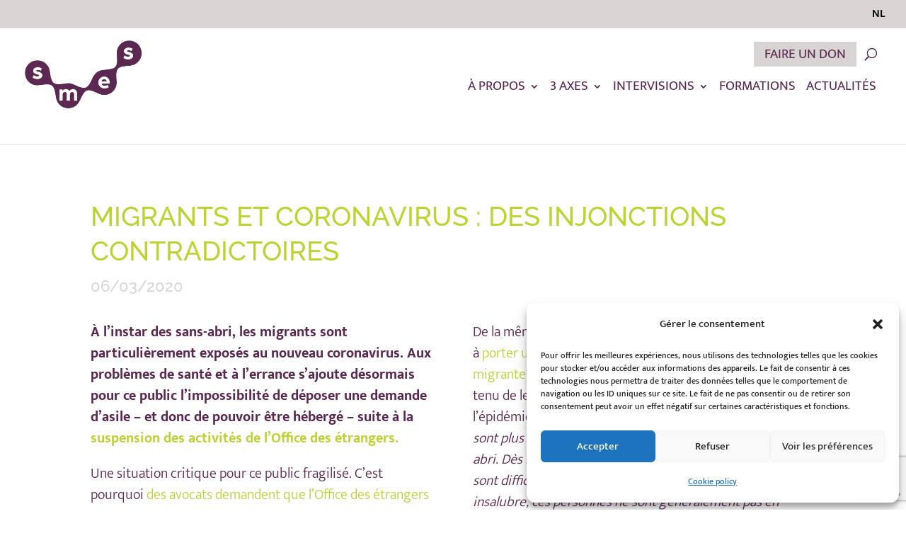

--- FILE ---
content_type: text/html; charset=UTF-8
request_url: https://smes.be/fr/migrants-et-coronavirus-des-injonctions-contradictoires/
body_size: 26490
content:
<!DOCTYPE html>
<html lang="fr-FR">
<head>
	<meta charset="UTF-8" />
<meta http-equiv="X-UA-Compatible" content="IE=edge">
	<link rel="pingback" href="" />

	<script type="text/javascript">
		document.documentElement.className = 'js';
	</script>

	<link rel="preconnect" href="https://fonts.gstatic.com" crossorigin /><style id="et-builder-googlefonts-cached-inline">/* Original: https://fonts.googleapis.com/css?family=Raleway:100,200,300,regular,500,600,700,800,900,100italic,200italic,300italic,italic,500italic,600italic,700italic,800italic,900italic|Mukta:200,300,regular,500,600,700,800&#038;subset=latin,latin-ext&#038;display=swap *//* User Agent: Mozilla/5.0 (Unknown; Linux x86_64) AppleWebKit/538.1 (KHTML, like Gecko) Safari/538.1 Daum/4.1 */@font-face {font-family: 'Mukta';font-style: normal;font-weight: 200;font-display: swap;src: url(https://fonts.gstatic.com/s/mukta/v17/iJWHBXyXfDDVXbEOjGmT8WU.ttf) format('truetype');}@font-face {font-family: 'Mukta';font-style: normal;font-weight: 300;font-display: swap;src: url(https://fonts.gstatic.com/s/mukta/v17/iJWHBXyXfDDVXbFqj2mT8WU.ttf) format('truetype');}@font-face {font-family: 'Mukta';font-style: normal;font-weight: 400;font-display: swap;src: url(https://fonts.gstatic.com/s/mukta/v17/iJWKBXyXfDDVXbnPrXk.ttf) format('truetype');}@font-face {font-family: 'Mukta';font-style: normal;font-weight: 500;font-display: swap;src: url(https://fonts.gstatic.com/s/mukta/v17/iJWHBXyXfDDVXbEyjmmT8WU.ttf) format('truetype');}@font-face {font-family: 'Mukta';font-style: normal;font-weight: 600;font-display: swap;src: url(https://fonts.gstatic.com/s/mukta/v17/iJWHBXyXfDDVXbEeiWmT8WU.ttf) format('truetype');}@font-face {font-family: 'Mukta';font-style: normal;font-weight: 700;font-display: swap;src: url(https://fonts.gstatic.com/s/mukta/v17/iJWHBXyXfDDVXbF6iGmT8WU.ttf) format('truetype');}@font-face {font-family: 'Mukta';font-style: normal;font-weight: 800;font-display: swap;src: url(https://fonts.gstatic.com/s/mukta/v17/iJWHBXyXfDDVXbFmi2mT8WU.ttf) format('truetype');}@font-face {font-family: 'Raleway';font-style: italic;font-weight: 100;font-display: swap;src: url(https://fonts.gstatic.com/s/raleway/v37/1Pt_g8zYS_SKggPNyCgSQamb1W0lwk4S4WjNDr0fJQ.ttf) format('truetype');}@font-face {font-family: 'Raleway';font-style: italic;font-weight: 200;font-display: swap;src: url(https://fonts.gstatic.com/s/raleway/v37/1Pt_g8zYS_SKggPNyCgSQamb1W0lwk4S4ejMDr0fJQ.ttf) format('truetype');}@font-face {font-family: 'Raleway';font-style: italic;font-weight: 300;font-display: swap;src: url(https://fonts.gstatic.com/s/raleway/v37/1Pt_g8zYS_SKggPNyCgSQamb1W0lwk4S4TbMDr0fJQ.ttf) format('truetype');}@font-face {font-family: 'Raleway';font-style: italic;font-weight: 400;font-display: swap;src: url(https://fonts.gstatic.com/s/raleway/v37/1Pt_g8zYS_SKggPNyCgSQamb1W0lwk4S4WjMDr0fJQ.ttf) format('truetype');}@font-face {font-family: 'Raleway';font-style: italic;font-weight: 500;font-display: swap;src: url(https://fonts.gstatic.com/s/raleway/v37/1Pt_g8zYS_SKggPNyCgSQamb1W0lwk4S4VrMDr0fJQ.ttf) format('truetype');}@font-face {font-family: 'Raleway';font-style: italic;font-weight: 600;font-display: swap;src: url(https://fonts.gstatic.com/s/raleway/v37/1Pt_g8zYS_SKggPNyCgSQamb1W0lwk4S4bbLDr0fJQ.ttf) format('truetype');}@font-face {font-family: 'Raleway';font-style: italic;font-weight: 700;font-display: swap;src: url(https://fonts.gstatic.com/s/raleway/v37/1Pt_g8zYS_SKggPNyCgSQamb1W0lwk4S4Y_LDr0fJQ.ttf) format('truetype');}@font-face {font-family: 'Raleway';font-style: italic;font-weight: 800;font-display: swap;src: url(https://fonts.gstatic.com/s/raleway/v37/1Pt_g8zYS_SKggPNyCgSQamb1W0lwk4S4ejLDr0fJQ.ttf) format('truetype');}@font-face {font-family: 'Raleway';font-style: italic;font-weight: 900;font-display: swap;src: url(https://fonts.gstatic.com/s/raleway/v37/1Pt_g8zYS_SKggPNyCgSQamb1W0lwk4S4cHLDr0fJQ.ttf) format('truetype');}@font-face {font-family: 'Raleway';font-style: normal;font-weight: 100;font-display: swap;src: url(https://fonts.gstatic.com/s/raleway/v37/1Ptxg8zYS_SKggPN4iEgvnHyvveLxVvao7CGPrQ.ttf) format('truetype');}@font-face {font-family: 'Raleway';font-style: normal;font-weight: 200;font-display: swap;src: url(https://fonts.gstatic.com/s/raleway/v37/1Ptxg8zYS_SKggPN4iEgvnHyvveLxVtaorCGPrQ.ttf) format('truetype');}@font-face {font-family: 'Raleway';font-style: normal;font-weight: 300;font-display: swap;src: url(https://fonts.gstatic.com/s/raleway/v37/1Ptxg8zYS_SKggPN4iEgvnHyvveLxVuEorCGPrQ.ttf) format('truetype');}@font-face {font-family: 'Raleway';font-style: normal;font-weight: 400;font-display: swap;src: url(https://fonts.gstatic.com/s/raleway/v37/1Ptxg8zYS_SKggPN4iEgvnHyvveLxVvaorCGPrQ.ttf) format('truetype');}@font-face {font-family: 'Raleway';font-style: normal;font-weight: 500;font-display: swap;src: url(https://fonts.gstatic.com/s/raleway/v37/1Ptxg8zYS_SKggPN4iEgvnHyvveLxVvoorCGPrQ.ttf) format('truetype');}@font-face {font-family: 'Raleway';font-style: normal;font-weight: 600;font-display: swap;src: url(https://fonts.gstatic.com/s/raleway/v37/1Ptxg8zYS_SKggPN4iEgvnHyvveLxVsEpbCGPrQ.ttf) format('truetype');}@font-face {font-family: 'Raleway';font-style: normal;font-weight: 700;font-display: swap;src: url(https://fonts.gstatic.com/s/raleway/v37/1Ptxg8zYS_SKggPN4iEgvnHyvveLxVs9pbCGPrQ.ttf) format('truetype');}@font-face {font-family: 'Raleway';font-style: normal;font-weight: 800;font-display: swap;src: url(https://fonts.gstatic.com/s/raleway/v37/1Ptxg8zYS_SKggPN4iEgvnHyvveLxVtapbCGPrQ.ttf) format('truetype');}@font-face {font-family: 'Raleway';font-style: normal;font-weight: 900;font-display: swap;src: url(https://fonts.gstatic.com/s/raleway/v37/1Ptxg8zYS_SKggPN4iEgvnHyvveLxVtzpbCGPrQ.ttf) format('truetype');}/* User Agent: Mozilla/5.0 (Windows NT 6.1; WOW64; rv:27.0) Gecko/20100101 Firefox/27.0 */@font-face {font-family: 'Mukta';font-style: normal;font-weight: 200;font-display: swap;src: url(https://fonts.gstatic.com/l/font?kit=iJWHBXyXfDDVXbEOjGmT8WY&skey=b0f5e948f14f09ea&v=v17) format('woff');}@font-face {font-family: 'Mukta';font-style: normal;font-weight: 300;font-display: swap;src: url(https://fonts.gstatic.com/l/font?kit=iJWHBXyXfDDVXbFqj2mT8WY&skey=28d7cadd0fd3def&v=v17) format('woff');}@font-face {font-family: 'Mukta';font-style: normal;font-weight: 400;font-display: swap;src: url(https://fonts.gstatic.com/l/font?kit=iJWKBXyXfDDVXbnPrXo&skey=1924b0eeab402e18&v=v17) format('woff');}@font-face {font-family: 'Mukta';font-style: normal;font-weight: 500;font-display: swap;src: url(https://fonts.gstatic.com/l/font?kit=iJWHBXyXfDDVXbEyjmmT8WY&skey=7e02db405fcfde6f&v=v17) format('woff');}@font-face {font-family: 'Mukta';font-style: normal;font-weight: 600;font-display: swap;src: url(https://fonts.gstatic.com/l/font?kit=iJWHBXyXfDDVXbEeiWmT8WY&skey=b6217d1b1487e999&v=v17) format('woff');}@font-face {font-family: 'Mukta';font-style: normal;font-weight: 700;font-display: swap;src: url(https://fonts.gstatic.com/l/font?kit=iJWHBXyXfDDVXbF6iGmT8WY&skey=2dd8ff0c402d2647&v=v17) format('woff');}@font-face {font-family: 'Mukta';font-style: normal;font-weight: 800;font-display: swap;src: url(https://fonts.gstatic.com/l/font?kit=iJWHBXyXfDDVXbFmi2mT8WY&skey=800c584f86d8cf55&v=v17) format('woff');}@font-face {font-family: 'Raleway';font-style: italic;font-weight: 100;font-display: swap;src: url(https://fonts.gstatic.com/l/font?kit=1Pt_g8zYS_SKggPNyCgSQamb1W0lwk4S4WjNDr0fJg&skey=bf44ee29381a37b0&v=v37) format('woff');}@font-face {font-family: 'Raleway';font-style: italic;font-weight: 200;font-display: swap;src: url(https://fonts.gstatic.com/l/font?kit=1Pt_g8zYS_SKggPNyCgSQamb1W0lwk4S4ejMDr0fJg&skey=bf44ee29381a37b0&v=v37) format('woff');}@font-face {font-family: 'Raleway';font-style: italic;font-weight: 300;font-display: swap;src: url(https://fonts.gstatic.com/l/font?kit=1Pt_g8zYS_SKggPNyCgSQamb1W0lwk4S4TbMDr0fJg&skey=bf44ee29381a37b0&v=v37) format('woff');}@font-face {font-family: 'Raleway';font-style: italic;font-weight: 400;font-display: swap;src: url(https://fonts.gstatic.com/l/font?kit=1Pt_g8zYS_SKggPNyCgSQamb1W0lwk4S4WjMDr0fJg&skey=bf44ee29381a37b0&v=v37) format('woff');}@font-face {font-family: 'Raleway';font-style: italic;font-weight: 500;font-display: swap;src: url(https://fonts.gstatic.com/l/font?kit=1Pt_g8zYS_SKggPNyCgSQamb1W0lwk4S4VrMDr0fJg&skey=bf44ee29381a37b0&v=v37) format('woff');}@font-face {font-family: 'Raleway';font-style: italic;font-weight: 600;font-display: swap;src: url(https://fonts.gstatic.com/l/font?kit=1Pt_g8zYS_SKggPNyCgSQamb1W0lwk4S4bbLDr0fJg&skey=bf44ee29381a37b0&v=v37) format('woff');}@font-face {font-family: 'Raleway';font-style: italic;font-weight: 700;font-display: swap;src: url(https://fonts.gstatic.com/l/font?kit=1Pt_g8zYS_SKggPNyCgSQamb1W0lwk4S4Y_LDr0fJg&skey=bf44ee29381a37b0&v=v37) format('woff');}@font-face {font-family: 'Raleway';font-style: italic;font-weight: 800;font-display: swap;src: url(https://fonts.gstatic.com/l/font?kit=1Pt_g8zYS_SKggPNyCgSQamb1W0lwk4S4ejLDr0fJg&skey=bf44ee29381a37b0&v=v37) format('woff');}@font-face {font-family: 'Raleway';font-style: italic;font-weight: 900;font-display: swap;src: url(https://fonts.gstatic.com/l/font?kit=1Pt_g8zYS_SKggPNyCgSQamb1W0lwk4S4cHLDr0fJg&skey=bf44ee29381a37b0&v=v37) format('woff');}@font-face {font-family: 'Raleway';font-style: normal;font-weight: 100;font-display: swap;src: url(https://fonts.gstatic.com/l/font?kit=1Ptxg8zYS_SKggPN4iEgvnHyvveLxVvao7CGPrc&skey=30a27f2564731c64&v=v37) format('woff');}@font-face {font-family: 'Raleway';font-style: normal;font-weight: 200;font-display: swap;src: url(https://fonts.gstatic.com/l/font?kit=1Ptxg8zYS_SKggPN4iEgvnHyvveLxVtaorCGPrc&skey=30a27f2564731c64&v=v37) format('woff');}@font-face {font-family: 'Raleway';font-style: normal;font-weight: 300;font-display: swap;src: url(https://fonts.gstatic.com/l/font?kit=1Ptxg8zYS_SKggPN4iEgvnHyvveLxVuEorCGPrc&skey=30a27f2564731c64&v=v37) format('woff');}@font-face {font-family: 'Raleway';font-style: normal;font-weight: 400;font-display: swap;src: url(https://fonts.gstatic.com/l/font?kit=1Ptxg8zYS_SKggPN4iEgvnHyvveLxVvaorCGPrc&skey=30a27f2564731c64&v=v37) format('woff');}@font-face {font-family: 'Raleway';font-style: normal;font-weight: 500;font-display: swap;src: url(https://fonts.gstatic.com/l/font?kit=1Ptxg8zYS_SKggPN4iEgvnHyvveLxVvoorCGPrc&skey=30a27f2564731c64&v=v37) format('woff');}@font-face {font-family: 'Raleway';font-style: normal;font-weight: 600;font-display: swap;src: url(https://fonts.gstatic.com/l/font?kit=1Ptxg8zYS_SKggPN4iEgvnHyvveLxVsEpbCGPrc&skey=30a27f2564731c64&v=v37) format('woff');}@font-face {font-family: 'Raleway';font-style: normal;font-weight: 700;font-display: swap;src: url(https://fonts.gstatic.com/l/font?kit=1Ptxg8zYS_SKggPN4iEgvnHyvveLxVs9pbCGPrc&skey=30a27f2564731c64&v=v37) format('woff');}@font-face {font-family: 'Raleway';font-style: normal;font-weight: 800;font-display: swap;src: url(https://fonts.gstatic.com/l/font?kit=1Ptxg8zYS_SKggPN4iEgvnHyvveLxVtapbCGPrc&skey=30a27f2564731c64&v=v37) format('woff');}@font-face {font-family: 'Raleway';font-style: normal;font-weight: 900;font-display: swap;src: url(https://fonts.gstatic.com/l/font?kit=1Ptxg8zYS_SKggPN4iEgvnHyvveLxVtzpbCGPrc&skey=30a27f2564731c64&v=v37) format('woff');}/* User Agent: Mozilla/5.0 (Windows NT 6.3; rv:39.0) Gecko/20100101 Firefox/39.0 */@font-face {font-family: 'Mukta';font-style: normal;font-weight: 200;font-display: swap;src: url(https://fonts.gstatic.com/s/mukta/v17/iJWHBXyXfDDVXbEOjGmT8WA.woff2) format('woff2');}@font-face {font-family: 'Mukta';font-style: normal;font-weight: 300;font-display: swap;src: url(https://fonts.gstatic.com/s/mukta/v17/iJWHBXyXfDDVXbFqj2mT8WA.woff2) format('woff2');}@font-face {font-family: 'Mukta';font-style: normal;font-weight: 400;font-display: swap;src: url(https://fonts.gstatic.com/s/mukta/v17/iJWKBXyXfDDVXbnPrXw.woff2) format('woff2');}@font-face {font-family: 'Mukta';font-style: normal;font-weight: 500;font-display: swap;src: url(https://fonts.gstatic.com/s/mukta/v17/iJWHBXyXfDDVXbEyjmmT8WA.woff2) format('woff2');}@font-face {font-family: 'Mukta';font-style: normal;font-weight: 600;font-display: swap;src: url(https://fonts.gstatic.com/s/mukta/v17/iJWHBXyXfDDVXbEeiWmT8WA.woff2) format('woff2');}@font-face {font-family: 'Mukta';font-style: normal;font-weight: 700;font-display: swap;src: url(https://fonts.gstatic.com/s/mukta/v17/iJWHBXyXfDDVXbF6iGmT8WA.woff2) format('woff2');}@font-face {font-family: 'Mukta';font-style: normal;font-weight: 800;font-display: swap;src: url(https://fonts.gstatic.com/s/mukta/v17/iJWHBXyXfDDVXbFmi2mT8WA.woff2) format('woff2');}@font-face {font-family: 'Raleway';font-style: italic;font-weight: 100;font-display: swap;src: url(https://fonts.gstatic.com/s/raleway/v37/1Pt_g8zYS_SKggPNyCgSQamb1W0lwk4S4WjNDr0fIA.woff2) format('woff2');}@font-face {font-family: 'Raleway';font-style: italic;font-weight: 200;font-display: swap;src: url(https://fonts.gstatic.com/s/raleway/v37/1Pt_g8zYS_SKggPNyCgSQamb1W0lwk4S4ejMDr0fIA.woff2) format('woff2');}@font-face {font-family: 'Raleway';font-style: italic;font-weight: 300;font-display: swap;src: url(https://fonts.gstatic.com/s/raleway/v37/1Pt_g8zYS_SKggPNyCgSQamb1W0lwk4S4TbMDr0fIA.woff2) format('woff2');}@font-face {font-family: 'Raleway';font-style: italic;font-weight: 400;font-display: swap;src: url(https://fonts.gstatic.com/s/raleway/v37/1Pt_g8zYS_SKggPNyCgSQamb1W0lwk4S4WjMDr0fIA.woff2) format('woff2');}@font-face {font-family: 'Raleway';font-style: italic;font-weight: 500;font-display: swap;src: url(https://fonts.gstatic.com/s/raleway/v37/1Pt_g8zYS_SKggPNyCgSQamb1W0lwk4S4VrMDr0fIA.woff2) format('woff2');}@font-face {font-family: 'Raleway';font-style: italic;font-weight: 600;font-display: swap;src: url(https://fonts.gstatic.com/s/raleway/v37/1Pt_g8zYS_SKggPNyCgSQamb1W0lwk4S4bbLDr0fIA.woff2) format('woff2');}@font-face {font-family: 'Raleway';font-style: italic;font-weight: 700;font-display: swap;src: url(https://fonts.gstatic.com/s/raleway/v37/1Pt_g8zYS_SKggPNyCgSQamb1W0lwk4S4Y_LDr0fIA.woff2) format('woff2');}@font-face {font-family: 'Raleway';font-style: italic;font-weight: 800;font-display: swap;src: url(https://fonts.gstatic.com/s/raleway/v37/1Pt_g8zYS_SKggPNyCgSQamb1W0lwk4S4ejLDr0fIA.woff2) format('woff2');}@font-face {font-family: 'Raleway';font-style: italic;font-weight: 900;font-display: swap;src: url(https://fonts.gstatic.com/s/raleway/v37/1Pt_g8zYS_SKggPNyCgSQamb1W0lwk4S4cHLDr0fIA.woff2) format('woff2');}@font-face {font-family: 'Raleway';font-style: normal;font-weight: 100;font-display: swap;src: url(https://fonts.gstatic.com/s/raleway/v37/1Ptxg8zYS_SKggPN4iEgvnHyvveLxVvao7CGPrE.woff2) format('woff2');}@font-face {font-family: 'Raleway';font-style: normal;font-weight: 200;font-display: swap;src: url(https://fonts.gstatic.com/s/raleway/v37/1Ptxg8zYS_SKggPN4iEgvnHyvveLxVtaorCGPrE.woff2) format('woff2');}@font-face {font-family: 'Raleway';font-style: normal;font-weight: 300;font-display: swap;src: url(https://fonts.gstatic.com/s/raleway/v37/1Ptxg8zYS_SKggPN4iEgvnHyvveLxVuEorCGPrE.woff2) format('woff2');}@font-face {font-family: 'Raleway';font-style: normal;font-weight: 400;font-display: swap;src: url(https://fonts.gstatic.com/s/raleway/v37/1Ptxg8zYS_SKggPN4iEgvnHyvveLxVvaorCGPrE.woff2) format('woff2');}@font-face {font-family: 'Raleway';font-style: normal;font-weight: 500;font-display: swap;src: url(https://fonts.gstatic.com/s/raleway/v37/1Ptxg8zYS_SKggPN4iEgvnHyvveLxVvoorCGPrE.woff2) format('woff2');}@font-face {font-family: 'Raleway';font-style: normal;font-weight: 600;font-display: swap;src: url(https://fonts.gstatic.com/s/raleway/v37/1Ptxg8zYS_SKggPN4iEgvnHyvveLxVsEpbCGPrE.woff2) format('woff2');}@font-face {font-family: 'Raleway';font-style: normal;font-weight: 700;font-display: swap;src: url(https://fonts.gstatic.com/s/raleway/v37/1Ptxg8zYS_SKggPN4iEgvnHyvveLxVs9pbCGPrE.woff2) format('woff2');}@font-face {font-family: 'Raleway';font-style: normal;font-weight: 800;font-display: swap;src: url(https://fonts.gstatic.com/s/raleway/v37/1Ptxg8zYS_SKggPN4iEgvnHyvveLxVtapbCGPrE.woff2) format('woff2');}@font-face {font-family: 'Raleway';font-style: normal;font-weight: 900;font-display: swap;src: url(https://fonts.gstatic.com/s/raleway/v37/1Ptxg8zYS_SKggPN4iEgvnHyvveLxVtzpbCGPrE.woff2) format('woff2');}</style><meta name='robots' content='index, follow, max-image-preview:large, max-snippet:-1, max-video-preview:-1' />

	<!-- This site is optimized with the Yoast SEO plugin v26.6 - https://yoast.com/wordpress/plugins/seo/ -->
	<title>Migrants et coronavirus : des injonctions contradictoires | Smes</title>
	<meta name="description" content="Les migrants sont particulièrement exposés au coronavirus. Aux problèmes de santé et à l’errance s’ajoute l’impossibilité de déposer une demande d’asile." />
	<link rel="canonical" href="https://smes.be/fr/migrants-et-coronavirus-des-injonctions-contradictoires/" />
	<meta property="og:locale" content="fr_FR" />
	<meta property="og:type" content="article" />
	<meta property="og:title" content="Migrants et coronavirus : des injonctions contradictoires | Smes" />
	<meta property="og:description" content="Les migrants sont particulièrement exposés au coronavirus. Aux problèmes de santé et à l’errance s’ajoute l’impossibilité de déposer une demande d’asile." />
	<meta property="og:url" content="https://smes.be/fr/migrants-et-coronavirus-des-injonctions-contradictoires/" />
	<meta property="og:site_name" content="Smes" />
	<meta property="article:publisher" content="https://www.facebook.com/smes.asbl.vzw/" />
	<meta property="article:published_time" content="2020-03-06T07:22:38+00:00" />
	<meta property="article:modified_time" content="2020-06-17T10:14:33+00:00" />
	<meta property="og:image" content="https://smes.be/wp-content/uploads/2020/03/DSCF7667-2.jpg" />
	<meta property="og:image:width" content="614" />
	<meta property="og:image:height" content="410" />
	<meta property="og:image:type" content="image/jpeg" />
	<meta name="author" content="Grégory Clément" />
	<meta name="twitter:card" content="summary_large_image" />
	<meta name="twitter:creator" content="@Smes_asbl_vzw" />
	<meta name="twitter:site" content="@Smes_asbl_vzw" />
	<meta name="twitter:label1" content="Écrit par" />
	<meta name="twitter:data1" content="Grégory Clément" />
	<meta name="twitter:label2" content="Durée de lecture estimée" />
	<meta name="twitter:data2" content="12 minutes" />
	<script type="application/ld+json" class="yoast-schema-graph">{"@context":"https://schema.org","@graph":[{"@type":"WebPage","@id":"https://smes.be/fr/migrants-et-coronavirus-des-injonctions-contradictoires/","url":"https://smes.be/fr/migrants-et-coronavirus-des-injonctions-contradictoires/","name":"Migrants et coronavirus : des injonctions contradictoires | Smes","isPartOf":{"@id":"https://smes.be/fr/accueil/#website"},"primaryImageOfPage":{"@id":"https://smes.be/fr/migrants-et-coronavirus-des-injonctions-contradictoires/#primaryimage"},"image":{"@id":"https://smes.be/fr/migrants-et-coronavirus-des-injonctions-contradictoires/#primaryimage"},"thumbnailUrl":"https://smes.be/wp-content/uploads/2020/03/DSCF7667-2.jpg","datePublished":"2020-03-06T07:22:38+00:00","dateModified":"2020-06-17T10:14:33+00:00","author":{"@id":"https://smes.be/fr/accueil/#/schema/person/01391948f9bf867087e19c6fac5444db"},"description":"Les migrants sont particulièrement exposés au coronavirus. Aux problèmes de santé et à l’errance s’ajoute l’impossibilité de déposer une demande d’asile.","breadcrumb":{"@id":"https://smes.be/fr/migrants-et-coronavirus-des-injonctions-contradictoires/#breadcrumb"},"inLanguage":"fr-FR","potentialAction":[{"@type":"ReadAction","target":["https://smes.be/fr/migrants-et-coronavirus-des-injonctions-contradictoires/"]}]},{"@type":"ImageObject","inLanguage":"fr-FR","@id":"https://smes.be/fr/migrants-et-coronavirus-des-injonctions-contradictoires/#primaryimage","url":"https://smes.be/wp-content/uploads/2020/03/DSCF7667-2.jpg","contentUrl":"https://smes.be/wp-content/uploads/2020/03/DSCF7667-2.jpg","width":614,"height":410},{"@type":"BreadcrumbList","@id":"https://smes.be/fr/migrants-et-coronavirus-des-injonctions-contradictoires/#breadcrumb","itemListElement":[{"@type":"ListItem","position":1,"name":"Home","item":"https://smes.be/fr/accueil/"},{"@type":"ListItem","position":2,"name":"Migrants et coronavirus : des injonctions contradictoires"}]},{"@type":"WebSite","@id":"https://smes.be/fr/accueil/#website","url":"https://smes.be/fr/accueil/","name":"Smes","description":"Echanger, soutenir, agir","potentialAction":[{"@type":"SearchAction","target":{"@type":"EntryPoint","urlTemplate":"https://smes.be/fr/accueil/?s={search_term_string}"},"query-input":{"@type":"PropertyValueSpecification","valueRequired":true,"valueName":"search_term_string"}}],"inLanguage":"fr-FR"},{"@type":"Person","@id":"https://smes.be/fr/accueil/#/schema/person/01391948f9bf867087e19c6fac5444db","name":"Grégory Clément","image":{"@type":"ImageObject","inLanguage":"fr-FR","@id":"https://smes.be/fr/accueil/#/schema/person/image/","url":"https://secure.gravatar.com/avatar/f534ee30671784230f615051674aa933734932a3e9b45eb69a45bb32ead0bd1a?s=96&d=mm&r=g","contentUrl":"https://secure.gravatar.com/avatar/f534ee30671784230f615051674aa933734932a3e9b45eb69a45bb32ead0bd1a?s=96&d=mm&r=g","caption":"Grégory Clément"},"url":"https://smes.be"}]}</script>
	<!-- / Yoast SEO plugin. -->


<link href='https://fonts.gstatic.com' crossorigin rel='preconnect' />
<link rel="alternate" type="application/rss+xml" title="Smes &raquo; Flux" href="https://smes.be/fr/feed/" />
<link rel="alternate" type="application/rss+xml" title="Smes &raquo; Flux des commentaires" href="https://smes.be/fr/comments/feed/" />
<link rel="alternate" title="oEmbed (JSON)" type="application/json+oembed" href="https://smes.be/wp-json/oembed/1.0/embed?url=https%3A%2F%2Fsmes.be%2Ffr%2Fmigrants-et-coronavirus-des-injonctions-contradictoires%2F&#038;lang=fr" />
<link rel="alternate" title="oEmbed (XML)" type="text/xml+oembed" href="https://smes.be/wp-json/oembed/1.0/embed?url=https%3A%2F%2Fsmes.be%2Ffr%2Fmigrants-et-coronavirus-des-injonctions-contradictoires%2F&#038;format=xml&#038;lang=fr" />
<meta content="YPdivi v.1.0" name="generator"/><link rel='stylesheet' id='cmplz-general-css' href='https://smes.be/wp-content/plugins/complianz-gdpr/assets/css/cookieblocker.min.css?ver=1763639705' type='text/css' media='all' />
<link rel='stylesheet' id='divi-style-parent-css' href='https://smes.be/wp-content/themes/Divi/style-static.min.css?ver=4.27.5' type='text/css' media='all' />
<link rel='stylesheet' id='child-style-css' href='https://smes.be/wp-content/themes/YPdivi/style.css?ver=1.0' type='text/css' media='all' />
<script type="text/javascript" src="https://smes.be/wp-includes/js/jquery/jquery.min.js?ver=3.7.1" id="jquery-core-js"></script>
<script type="text/javascript" src="https://smes.be/wp-includes/js/jquery/jquery-migrate.min.js?ver=3.4.1" id="jquery-migrate-js"></script>
<link rel="https://api.w.org/" href="https://smes.be/wp-json/" /><link rel="alternate" title="JSON" type="application/json" href="https://smes.be/wp-json/wp/v2/posts/778" />
<link rel='shortlink' href='https://smes.be/?p=778' />

		<!-- GA Google Analytics @ https://m0n.co/ga -->
		<script type="text/plain" data-service="google-analytics" data-category="statistics" async data-cmplz-src="https://www.googletagmanager.com/gtag/js?id=UA-71411822-1"></script>
		<script>
			window.dataLayer = window.dataLayer || [];
			function gtag(){dataLayer.push(arguments);}
			gtag('js', new Date());
			gtag('config', 'UA-71411822-1');
		</script>

				<style>.cmplz-hidden {
					display: none !important;
				}</style><meta name="viewport" content="width=device-width, user-scalable=yes, initial-scale=1.0, minimum-scale=0.1, maximum-scale=10.0"><script type="text/javascript">
jQuery(document).ready(function() {
jQuery('html[lang="fr-FR"] form.et-search-form').attr("action", "/fr/");
jQuery('html[lang="nl-NL"] form.et-search-form').attr("action", "/nl/");
jQuery('html[lang="en-US"] form.et-search-form').attr("action", "/en/");
});
</script>
<link rel="icon" href="https://smes.be/wp-content/uploads/2020/04/cropped-favicon-32x32.png" sizes="32x32" />
<link rel="icon" href="https://smes.be/wp-content/uploads/2020/04/cropped-favicon-192x192.png" sizes="192x192" />
<link rel="apple-touch-icon" href="https://smes.be/wp-content/uploads/2020/04/cropped-favicon-180x180.png" />
<meta name="msapplication-TileImage" content="https://smes.be/wp-content/uploads/2020/04/cropped-favicon-270x270.png" />
<style id="et-divi-customizer-global-cached-inline-styles">body,.et_pb_column_1_2 .et_quote_content blockquote cite,.et_pb_column_1_2 .et_link_content a.et_link_main_url,.et_pb_column_1_3 .et_quote_content blockquote cite,.et_pb_column_3_8 .et_quote_content blockquote cite,.et_pb_column_1_4 .et_quote_content blockquote cite,.et_pb_blog_grid .et_quote_content blockquote cite,.et_pb_column_1_3 .et_link_content a.et_link_main_url,.et_pb_column_3_8 .et_link_content a.et_link_main_url,.et_pb_column_1_4 .et_link_content a.et_link_main_url,.et_pb_blog_grid .et_link_content a.et_link_main_url,body .et_pb_bg_layout_light .et_pb_post p,body .et_pb_bg_layout_dark .et_pb_post p{font-size:22px}.et_pb_slide_content,.et_pb_best_value{font-size:25px}body{color:#5a2850}h1,h2,h3,h4,h5,h6{color:#bed232}body{line-height:1.4em}#et_search_icon:hover,.mobile_menu_bar:before,.mobile_menu_bar:after,.et_toggle_slide_menu:after,.et-social-icon a:hover,.et_pb_sum,.et_pb_pricing li a,.et_pb_pricing_table_button,.et_overlay:before,.entry-summary p.price ins,.et_pb_member_social_links a:hover,.et_pb_widget li a:hover,.et_pb_filterable_portfolio .et_pb_portfolio_filters li a.active,.et_pb_filterable_portfolio .et_pb_portofolio_pagination ul li a.active,.et_pb_gallery .et_pb_gallery_pagination ul li a.active,.wp-pagenavi span.current,.wp-pagenavi a:hover,.nav-single a,.tagged_as a,.posted_in a{color:#5a2850}.et_pb_contact_submit,.et_password_protected_form .et_submit_button,.et_pb_bg_layout_light .et_pb_newsletter_button,.comment-reply-link,.form-submit .et_pb_button,.et_pb_bg_layout_light .et_pb_promo_button,.et_pb_bg_layout_light .et_pb_more_button,.et_pb_contact p input[type="checkbox"]:checked+label i:before,.et_pb_bg_layout_light.et_pb_module.et_pb_button{color:#5a2850}.footer-widget h4{color:#5a2850}.et-search-form,.nav li ul,.et_mobile_menu,.footer-widget li:before,.et_pb_pricing li:before,blockquote{border-color:#5a2850}.et_pb_counter_amount,.et_pb_featured_table .et_pb_pricing_heading,.et_quote_content,.et_link_content,.et_audio_content,.et_pb_post_slider.et_pb_bg_layout_dark,.et_slide_in_menu_container,.et_pb_contact p input[type="radio"]:checked+label i:before{background-color:#5a2850}a{color:#5a2850}.et_secondary_nav_enabled #page-container #top-header{background-color:#d8d4d3!important}#et-secondary-nav li ul{background-color:#d8d4d3}#top-header,#top-header a{color:#000000}.et_header_style_centered .mobile_nav .select_page,.et_header_style_split .mobile_nav .select_page,.et_nav_text_color_light #top-menu>li>a,.et_nav_text_color_dark #top-menu>li>a,#top-menu a,.et_mobile_menu li a,.et_nav_text_color_light .et_mobile_menu li a,.et_nav_text_color_dark .et_mobile_menu li a,#et_search_icon:before,.et_search_form_container input,span.et_close_search_field:after,#et-top-navigation .et-cart-info{color:#5a2850}.et_search_form_container input::-moz-placeholder{color:#5a2850}.et_search_form_container input::-webkit-input-placeholder{color:#5a2850}.et_search_form_container input:-ms-input-placeholder{color:#5a2850}#top-header,#top-header a,#et-secondary-nav li li a,#top-header .et-social-icon a:before{font-size:16px}#top-menu li a{font-size:19px}body.et_vertical_nav .container.et_search_form_container .et-search-form input{font-size:19px!important}#top-menu li a,.et_search_form_container input{font-weight:normal;font-style:normal;text-transform:uppercase;text-decoration:none}.et_search_form_container input::-moz-placeholder{font-weight:normal;font-style:normal;text-transform:uppercase;text-decoration:none}.et_search_form_container input::-webkit-input-placeholder{font-weight:normal;font-style:normal;text-transform:uppercase;text-decoration:none}.et_search_form_container input:-ms-input-placeholder{font-weight:normal;font-style:normal;text-transform:uppercase;text-decoration:none}#top-menu li.current-menu-ancestor>a,#top-menu li.current-menu-item>a,#top-menu li.current_page_item>a{color:#bed232}#main-footer .footer-widget h4,#main-footer .widget_block h1,#main-footer .widget_block h2,#main-footer .widget_block h3,#main-footer .widget_block h4,#main-footer .widget_block h5,#main-footer .widget_block h6{color:#5a2850}.footer-widget li:before{border-color:#5a2850}#footer-widgets .footer-widget li:before{top:15.7px}h1,h2,h3,h4,h5,h6,.et_quote_content blockquote p,.et_pb_slide_description .et_pb_slide_title{line-height:1.4em}@media only screen and (min-width:981px){.et_header_style_left #et-top-navigation,.et_header_style_split #et-top-navigation{padding:75px 0 0 0}.et_header_style_left #et-top-navigation nav>ul>li>a,.et_header_style_split #et-top-navigation nav>ul>li>a{padding-bottom:75px}.et_header_style_split .centered-inline-logo-wrap{width:150px;margin:-150px 0}.et_header_style_split .centered-inline-logo-wrap #logo{max-height:150px}.et_pb_svg_logo.et_header_style_split .centered-inline-logo-wrap #logo{height:150px}.et_header_style_centered #top-menu>li>a{padding-bottom:27px}.et_header_style_slide #et-top-navigation,.et_header_style_fullscreen #et-top-navigation{padding:66px 0 66px 0!important}.et_header_style_centered #main-header .logo_container{height:150px}#logo{max-height:79%}.et_pb_svg_logo #logo{height:79%}.et_fixed_nav #page-container .et-fixed-header#top-header{background-color:#d8d4d3!important}.et_fixed_nav #page-container .et-fixed-header#top-header #et-secondary-nav li ul{background-color:#d8d4d3}.et-fixed-header #top-menu a,.et-fixed-header #et_search_icon:before,.et-fixed-header #et_top_search .et-search-form input,.et-fixed-header .et_search_form_container input,.et-fixed-header .et_close_search_field:after,.et-fixed-header #et-top-navigation .et-cart-info{color:#5a2850!important}.et-fixed-header .et_search_form_container input::-moz-placeholder{color:#5a2850!important}.et-fixed-header .et_search_form_container input::-webkit-input-placeholder{color:#5a2850!important}.et-fixed-header .et_search_form_container input:-ms-input-placeholder{color:#5a2850!important}.et-fixed-header #top-menu li.current-menu-ancestor>a,.et-fixed-header #top-menu li.current-menu-item>a,.et-fixed-header #top-menu li.current_page_item>a{color:#bed232!important}.et-fixed-header#top-header a{color:#000000}}@media only screen and (min-width:1350px){.et_pb_row{padding:27px 0}.et_pb_section{padding:54px 0}.single.et_pb_pagebuilder_layout.et_full_width_page .et_post_meta_wrapper{padding-top:81px}.et_pb_fullwidth_section{padding:0}}h1,h1.et_pb_contact_main_title,.et_pb_title_container h1{font-size:38px}h2,.product .related h2,.et_pb_column_1_2 .et_quote_content blockquote p{font-size:32px}h3{font-size:27px}h4,.et_pb_circle_counter h3,.et_pb_number_counter h3,.et_pb_column_1_3 .et_pb_post h2,.et_pb_column_1_4 .et_pb_post h2,.et_pb_blog_grid h2,.et_pb_column_1_3 .et_quote_content blockquote p,.et_pb_column_3_8 .et_quote_content blockquote p,.et_pb_column_1_4 .et_quote_content blockquote p,.et_pb_blog_grid .et_quote_content blockquote p,.et_pb_column_1_3 .et_link_content h2,.et_pb_column_3_8 .et_link_content h2,.et_pb_column_1_4 .et_link_content h2,.et_pb_blog_grid .et_link_content h2,.et_pb_column_1_3 .et_audio_content h2,.et_pb_column_3_8 .et_audio_content h2,.et_pb_column_1_4 .et_audio_content h2,.et_pb_blog_grid .et_audio_content h2,.et_pb_column_3_8 .et_pb_audio_module_content h2,.et_pb_column_1_3 .et_pb_audio_module_content h2,.et_pb_gallery_grid .et_pb_gallery_item h3,.et_pb_portfolio_grid .et_pb_portfolio_item h2,.et_pb_filterable_portfolio_grid .et_pb_portfolio_item h2{font-size:22px}h5{font-size:20px}h6{font-size:17px}.et_pb_slide_description .et_pb_slide_title{font-size:58px}.et_pb_gallery_grid .et_pb_gallery_item h3,.et_pb_portfolio_grid .et_pb_portfolio_item h2,.et_pb_filterable_portfolio_grid .et_pb_portfolio_item h2,.et_pb_column_1_4 .et_pb_audio_module_content h2{font-size:20px}	h1,h2,h3,h4,h5,h6{font-family:'Raleway',Helvetica,Arial,Lucida,sans-serif}body,input,textarea,select{font-family:'Mukta',Helvetica,Arial,Lucida,sans-serif}html,body{overflow-x:hidden;width:100%!important}.blockFR,.blockNL,.blockEN{display:none}.lg_fr .blockFR{display:block}.lg_nl .blockNL{display:block}.lg_en .blockEN{display:block}.home #main-header{position:relative!important}.home #main-header img#logo{position:absolute!important;top:55px;width:350px!important;height:207px!important;max-height:none!important}#et_search_icon:before{top:-5px!important}@media screen and (min-width:981px){#et_top_search{margin-left:0;position:absolute;right:40px;top:30px}}#top-menu li{padding-right:10px}@media screen and (max-width:980px){.home #main-header,.et_menu_container{height:110px!important}.home #main-header .container{width:90%!important}.home #main-header img#logo{width:330px!important;height:195px!important;top:5px}#et_top_search{margin:0!important}#et_search_icon:before{top:7px!important}#mobile_menu a{font-size:22px!important}}@media screen and (max-width:450px){.home #main-header,.et_menu_container{height:80px!important}.home #main-header img#logo{width:181px!important;height:107px!important;top:24px!important}}.homefr #main-header img#logo{content:url(https://smes.be/wp-content/uploads/2020/03/SMES_logotype.png)!important}.homeen #main-header img#logo{content:url(https://smes.be/wp-content/uploads/2020/03/SMES_logotype_en.png)!important}.homenl #main-header img#logo{content:url(https://smes.be/wp-content/uploads/2020/03/SMES_logotype_nl.png)!important;width:auto!important}#top-menu li.cta{position:absolute;right:70px;top:30px}#top-menu li.cta a{padding-bottom:0!important}#top-menu li.cta a span,#mobile_menu li.cta a span{padding:2px 15px;color:#5a2850!important;background:#d8d4d3!important}#top-menu li.cta:hover a span,#mobile_menu li.cta:hover a span{color:#d8d4d3!important;background:#5a2850!important}#top-menu-nav>ul>li>a:hover{opacity:1!important}.et_mobile_menu .menu-item-has-children>a{background-color:rgba(0,0,0,0);font-weight:inherit!important}.et_pb_scroll_top.et-pb-icon{right:10px;bottom:10px;padding:8px;border-radius:30px;background:rgb(90,40,80);font-size:32px;transition:all .1s ease-in-out}.et_pb_scroll_top.et-pb-icon:hover{bottom:12px;background:rgb(190,210,50);transition:all .1s ease-in-out;box-shadow:0 10px 15px #5a28504a}.et_pb_scroll_top.et-visible{-webkit-animation:fadeInBottom 1s 1 cubic-bezier(.50,0,.160,1);-moz-animation:fadeInBottom 2s 1 cubic-bezier(.50,0,.160,1);-o-animation:fadeInBottom 1s 1 cubic-bezier(.50,0,.160,1);animation:fadeInBottom 1s 1 cubic-bezier(.50,0,.160,1)}.et_pb_scroll_top.et-hidden{opacity:0;-webkit-animation:fadeOutBottom 1s 1 cubic-bezier(.77,0,.175,1);-moz-animation:fadeOutBottom 1s 1 cubic-bezier(.77,0,.175,1);-o-animation:fadeOutBottom 1s 1 cubic-bezier(.77,0,.175,1);animation:fadeOutBottom 1s 1 cubic-bezier(.77,0,.175,1)}.vertical-align{display:flex;align-items:center;justify-content:center;flex-wrap:wrap;box-orient:vertical;flex-direction:column;position:relative!important}@media (max-width:980px){.vertical-align{align-items:flex-start}.vertical-align img{margin-left:8vw}}.et_pb_posts_nav span{padding-bottom:20px!important}.et_pb_blog_grid .et_pb_post{padding:0 0 40px!important}.et_pb_image_container{margin:0!important}body.search article{margin:0 20px 40px!important}body.search .et_pb_image_container{margin:0 0 10px!important}body.search .et_pb_post .entry-featured-image-url{margin-bottom:0!important}body.search h2.entry-title{padding-bottom:0!important}body.search .post-content p{font-size:18px!important}@media (max-width:980px){body.search article{margin:0 0px 40px!important}}#footer-bottom{display:none!important}.single .et_pb_post{margin-bottom:0px!important}.single .post{padding-bottom:0px!important}.wpcf7-form input[type=text],input[type=tel],input[type=email]{border:none;border-bottom:2px solid #fff;background-color:none;height:50px;line-height:50px;padding:0 15px;font-size:16px;width:100%!important;margin-bottom:10px}.wpcf7-form textarea{border:none;border-bottom:2px solid #fff;background-color:#EEE;padding:15px;font-size:16px;width:100%!important;margin-bottom:10px}.wpcf7-form em{font-size:14px!important;line-height:12px!important}.wpcf7-form input[type=submit]{background-color:#bed232!important;padding:5px 20px;border:0;-moz-border-radius:0px;-webkit-border-radius:0px;-o-border-radius:0px;border-radius:0px;color:#fff;font-size:18px;text-transform:uppercase;font-weight:bold;float:right}.wpcf7-form input[type=submit]:after{clear:right}.wpcf7-form input[type=submit]:hover{background-color:rgba(190,210,50,.5)!important;border:0}.wpcf7-form .captcha{margin:10px 0}#left-area .post-meta{display:none}.homefr #main-header img#logo{content:url(https://smes.be/wp-content/uploads/2020/03/SMES_logotype.png)!important}.homeen #main-header img#logo{content:url(https://smes.be/wp-content/uploads/2020/03/SMES_logotype_en.png)!important}.homenl #main-header img#logo{content:url(https://smes.be/wp-content/uploads/2020/03/SMES_logotype_nl.png)!important;width:auto!important}</style><style id='global-styles-inline-css' type='text/css'>
:root{--wp--preset--aspect-ratio--square: 1;--wp--preset--aspect-ratio--4-3: 4/3;--wp--preset--aspect-ratio--3-4: 3/4;--wp--preset--aspect-ratio--3-2: 3/2;--wp--preset--aspect-ratio--2-3: 2/3;--wp--preset--aspect-ratio--16-9: 16/9;--wp--preset--aspect-ratio--9-16: 9/16;--wp--preset--color--black: #000000;--wp--preset--color--cyan-bluish-gray: #abb8c3;--wp--preset--color--white: #ffffff;--wp--preset--color--pale-pink: #f78da7;--wp--preset--color--vivid-red: #cf2e2e;--wp--preset--color--luminous-vivid-orange: #ff6900;--wp--preset--color--luminous-vivid-amber: #fcb900;--wp--preset--color--light-green-cyan: #7bdcb5;--wp--preset--color--vivid-green-cyan: #00d084;--wp--preset--color--pale-cyan-blue: #8ed1fc;--wp--preset--color--vivid-cyan-blue: #0693e3;--wp--preset--color--vivid-purple: #9b51e0;--wp--preset--gradient--vivid-cyan-blue-to-vivid-purple: linear-gradient(135deg,rgb(6,147,227) 0%,rgb(155,81,224) 100%);--wp--preset--gradient--light-green-cyan-to-vivid-green-cyan: linear-gradient(135deg,rgb(122,220,180) 0%,rgb(0,208,130) 100%);--wp--preset--gradient--luminous-vivid-amber-to-luminous-vivid-orange: linear-gradient(135deg,rgb(252,185,0) 0%,rgb(255,105,0) 100%);--wp--preset--gradient--luminous-vivid-orange-to-vivid-red: linear-gradient(135deg,rgb(255,105,0) 0%,rgb(207,46,46) 100%);--wp--preset--gradient--very-light-gray-to-cyan-bluish-gray: linear-gradient(135deg,rgb(238,238,238) 0%,rgb(169,184,195) 100%);--wp--preset--gradient--cool-to-warm-spectrum: linear-gradient(135deg,rgb(74,234,220) 0%,rgb(151,120,209) 20%,rgb(207,42,186) 40%,rgb(238,44,130) 60%,rgb(251,105,98) 80%,rgb(254,248,76) 100%);--wp--preset--gradient--blush-light-purple: linear-gradient(135deg,rgb(255,206,236) 0%,rgb(152,150,240) 100%);--wp--preset--gradient--blush-bordeaux: linear-gradient(135deg,rgb(254,205,165) 0%,rgb(254,45,45) 50%,rgb(107,0,62) 100%);--wp--preset--gradient--luminous-dusk: linear-gradient(135deg,rgb(255,203,112) 0%,rgb(199,81,192) 50%,rgb(65,88,208) 100%);--wp--preset--gradient--pale-ocean: linear-gradient(135deg,rgb(255,245,203) 0%,rgb(182,227,212) 50%,rgb(51,167,181) 100%);--wp--preset--gradient--electric-grass: linear-gradient(135deg,rgb(202,248,128) 0%,rgb(113,206,126) 100%);--wp--preset--gradient--midnight: linear-gradient(135deg,rgb(2,3,129) 0%,rgb(40,116,252) 100%);--wp--preset--font-size--small: 13px;--wp--preset--font-size--medium: 20px;--wp--preset--font-size--large: 36px;--wp--preset--font-size--x-large: 42px;--wp--preset--spacing--20: 0.44rem;--wp--preset--spacing--30: 0.67rem;--wp--preset--spacing--40: 1rem;--wp--preset--spacing--50: 1.5rem;--wp--preset--spacing--60: 2.25rem;--wp--preset--spacing--70: 3.38rem;--wp--preset--spacing--80: 5.06rem;--wp--preset--shadow--natural: 6px 6px 9px rgba(0, 0, 0, 0.2);--wp--preset--shadow--deep: 12px 12px 50px rgba(0, 0, 0, 0.4);--wp--preset--shadow--sharp: 6px 6px 0px rgba(0, 0, 0, 0.2);--wp--preset--shadow--outlined: 6px 6px 0px -3px rgb(255, 255, 255), 6px 6px rgb(0, 0, 0);--wp--preset--shadow--crisp: 6px 6px 0px rgb(0, 0, 0);}:root { --wp--style--global--content-size: 823px;--wp--style--global--wide-size: 1080px; }:where(body) { margin: 0; }.wp-site-blocks > .alignleft { float: left; margin-right: 2em; }.wp-site-blocks > .alignright { float: right; margin-left: 2em; }.wp-site-blocks > .aligncenter { justify-content: center; margin-left: auto; margin-right: auto; }:where(.is-layout-flex){gap: 0.5em;}:where(.is-layout-grid){gap: 0.5em;}.is-layout-flow > .alignleft{float: left;margin-inline-start: 0;margin-inline-end: 2em;}.is-layout-flow > .alignright{float: right;margin-inline-start: 2em;margin-inline-end: 0;}.is-layout-flow > .aligncenter{margin-left: auto !important;margin-right: auto !important;}.is-layout-constrained > .alignleft{float: left;margin-inline-start: 0;margin-inline-end: 2em;}.is-layout-constrained > .alignright{float: right;margin-inline-start: 2em;margin-inline-end: 0;}.is-layout-constrained > .aligncenter{margin-left: auto !important;margin-right: auto !important;}.is-layout-constrained > :where(:not(.alignleft):not(.alignright):not(.alignfull)){max-width: var(--wp--style--global--content-size);margin-left: auto !important;margin-right: auto !important;}.is-layout-constrained > .alignwide{max-width: var(--wp--style--global--wide-size);}body .is-layout-flex{display: flex;}.is-layout-flex{flex-wrap: wrap;align-items: center;}.is-layout-flex > :is(*, div){margin: 0;}body .is-layout-grid{display: grid;}.is-layout-grid > :is(*, div){margin: 0;}body{padding-top: 0px;padding-right: 0px;padding-bottom: 0px;padding-left: 0px;}:root :where(.wp-element-button, .wp-block-button__link){background-color: #32373c;border-width: 0;color: #fff;font-family: inherit;font-size: inherit;font-style: inherit;font-weight: inherit;letter-spacing: inherit;line-height: inherit;padding-top: calc(0.667em + 2px);padding-right: calc(1.333em + 2px);padding-bottom: calc(0.667em + 2px);padding-left: calc(1.333em + 2px);text-decoration: none;text-transform: inherit;}.has-black-color{color: var(--wp--preset--color--black) !important;}.has-cyan-bluish-gray-color{color: var(--wp--preset--color--cyan-bluish-gray) !important;}.has-white-color{color: var(--wp--preset--color--white) !important;}.has-pale-pink-color{color: var(--wp--preset--color--pale-pink) !important;}.has-vivid-red-color{color: var(--wp--preset--color--vivid-red) !important;}.has-luminous-vivid-orange-color{color: var(--wp--preset--color--luminous-vivid-orange) !important;}.has-luminous-vivid-amber-color{color: var(--wp--preset--color--luminous-vivid-amber) !important;}.has-light-green-cyan-color{color: var(--wp--preset--color--light-green-cyan) !important;}.has-vivid-green-cyan-color{color: var(--wp--preset--color--vivid-green-cyan) !important;}.has-pale-cyan-blue-color{color: var(--wp--preset--color--pale-cyan-blue) !important;}.has-vivid-cyan-blue-color{color: var(--wp--preset--color--vivid-cyan-blue) !important;}.has-vivid-purple-color{color: var(--wp--preset--color--vivid-purple) !important;}.has-black-background-color{background-color: var(--wp--preset--color--black) !important;}.has-cyan-bluish-gray-background-color{background-color: var(--wp--preset--color--cyan-bluish-gray) !important;}.has-white-background-color{background-color: var(--wp--preset--color--white) !important;}.has-pale-pink-background-color{background-color: var(--wp--preset--color--pale-pink) !important;}.has-vivid-red-background-color{background-color: var(--wp--preset--color--vivid-red) !important;}.has-luminous-vivid-orange-background-color{background-color: var(--wp--preset--color--luminous-vivid-orange) !important;}.has-luminous-vivid-amber-background-color{background-color: var(--wp--preset--color--luminous-vivid-amber) !important;}.has-light-green-cyan-background-color{background-color: var(--wp--preset--color--light-green-cyan) !important;}.has-vivid-green-cyan-background-color{background-color: var(--wp--preset--color--vivid-green-cyan) !important;}.has-pale-cyan-blue-background-color{background-color: var(--wp--preset--color--pale-cyan-blue) !important;}.has-vivid-cyan-blue-background-color{background-color: var(--wp--preset--color--vivid-cyan-blue) !important;}.has-vivid-purple-background-color{background-color: var(--wp--preset--color--vivid-purple) !important;}.has-black-border-color{border-color: var(--wp--preset--color--black) !important;}.has-cyan-bluish-gray-border-color{border-color: var(--wp--preset--color--cyan-bluish-gray) !important;}.has-white-border-color{border-color: var(--wp--preset--color--white) !important;}.has-pale-pink-border-color{border-color: var(--wp--preset--color--pale-pink) !important;}.has-vivid-red-border-color{border-color: var(--wp--preset--color--vivid-red) !important;}.has-luminous-vivid-orange-border-color{border-color: var(--wp--preset--color--luminous-vivid-orange) !important;}.has-luminous-vivid-amber-border-color{border-color: var(--wp--preset--color--luminous-vivid-amber) !important;}.has-light-green-cyan-border-color{border-color: var(--wp--preset--color--light-green-cyan) !important;}.has-vivid-green-cyan-border-color{border-color: var(--wp--preset--color--vivid-green-cyan) !important;}.has-pale-cyan-blue-border-color{border-color: var(--wp--preset--color--pale-cyan-blue) !important;}.has-vivid-cyan-blue-border-color{border-color: var(--wp--preset--color--vivid-cyan-blue) !important;}.has-vivid-purple-border-color{border-color: var(--wp--preset--color--vivid-purple) !important;}.has-vivid-cyan-blue-to-vivid-purple-gradient-background{background: var(--wp--preset--gradient--vivid-cyan-blue-to-vivid-purple) !important;}.has-light-green-cyan-to-vivid-green-cyan-gradient-background{background: var(--wp--preset--gradient--light-green-cyan-to-vivid-green-cyan) !important;}.has-luminous-vivid-amber-to-luminous-vivid-orange-gradient-background{background: var(--wp--preset--gradient--luminous-vivid-amber-to-luminous-vivid-orange) !important;}.has-luminous-vivid-orange-to-vivid-red-gradient-background{background: var(--wp--preset--gradient--luminous-vivid-orange-to-vivid-red) !important;}.has-very-light-gray-to-cyan-bluish-gray-gradient-background{background: var(--wp--preset--gradient--very-light-gray-to-cyan-bluish-gray) !important;}.has-cool-to-warm-spectrum-gradient-background{background: var(--wp--preset--gradient--cool-to-warm-spectrum) !important;}.has-blush-light-purple-gradient-background{background: var(--wp--preset--gradient--blush-light-purple) !important;}.has-blush-bordeaux-gradient-background{background: var(--wp--preset--gradient--blush-bordeaux) !important;}.has-luminous-dusk-gradient-background{background: var(--wp--preset--gradient--luminous-dusk) !important;}.has-pale-ocean-gradient-background{background: var(--wp--preset--gradient--pale-ocean) !important;}.has-electric-grass-gradient-background{background: var(--wp--preset--gradient--electric-grass) !important;}.has-midnight-gradient-background{background: var(--wp--preset--gradient--midnight) !important;}.has-small-font-size{font-size: var(--wp--preset--font-size--small) !important;}.has-medium-font-size{font-size: var(--wp--preset--font-size--medium) !important;}.has-large-font-size{font-size: var(--wp--preset--font-size--large) !important;}.has-x-large-font-size{font-size: var(--wp--preset--font-size--x-large) !important;}
/*# sourceURL=global-styles-inline-css */
</style>
<style id='wp-block-library-inline-css' type='text/css'>
:root{--wp-block-synced-color:#7a00df;--wp-block-synced-color--rgb:122,0,223;--wp-bound-block-color:var(--wp-block-synced-color);--wp-editor-canvas-background:#ddd;--wp-admin-theme-color:#007cba;--wp-admin-theme-color--rgb:0,124,186;--wp-admin-theme-color-darker-10:#006ba1;--wp-admin-theme-color-darker-10--rgb:0,107,160.5;--wp-admin-theme-color-darker-20:#005a87;--wp-admin-theme-color-darker-20--rgb:0,90,135;--wp-admin-border-width-focus:2px}@media (min-resolution:192dpi){:root{--wp-admin-border-width-focus:1.5px}}.wp-element-button{cursor:pointer}:root .has-very-light-gray-background-color{background-color:#eee}:root .has-very-dark-gray-background-color{background-color:#313131}:root .has-very-light-gray-color{color:#eee}:root .has-very-dark-gray-color{color:#313131}:root .has-vivid-green-cyan-to-vivid-cyan-blue-gradient-background{background:linear-gradient(135deg,#00d084,#0693e3)}:root .has-purple-crush-gradient-background{background:linear-gradient(135deg,#34e2e4,#4721fb 50%,#ab1dfe)}:root .has-hazy-dawn-gradient-background{background:linear-gradient(135deg,#faaca8,#dad0ec)}:root .has-subdued-olive-gradient-background{background:linear-gradient(135deg,#fafae1,#67a671)}:root .has-atomic-cream-gradient-background{background:linear-gradient(135deg,#fdd79a,#004a59)}:root .has-nightshade-gradient-background{background:linear-gradient(135deg,#330968,#31cdcf)}:root .has-midnight-gradient-background{background:linear-gradient(135deg,#020381,#2874fc)}:root{--wp--preset--font-size--normal:16px;--wp--preset--font-size--huge:42px}.has-regular-font-size{font-size:1em}.has-larger-font-size{font-size:2.625em}.has-normal-font-size{font-size:var(--wp--preset--font-size--normal)}.has-huge-font-size{font-size:var(--wp--preset--font-size--huge)}.has-text-align-center{text-align:center}.has-text-align-left{text-align:left}.has-text-align-right{text-align:right}.has-fit-text{white-space:nowrap!important}#end-resizable-editor-section{display:none}.aligncenter{clear:both}.items-justified-left{justify-content:flex-start}.items-justified-center{justify-content:center}.items-justified-right{justify-content:flex-end}.items-justified-space-between{justify-content:space-between}.screen-reader-text{border:0;clip-path:inset(50%);height:1px;margin:-1px;overflow:hidden;padding:0;position:absolute;width:1px;word-wrap:normal!important}.screen-reader-text:focus{background-color:#ddd;clip-path:none;color:#444;display:block;font-size:1em;height:auto;left:5px;line-height:normal;padding:15px 23px 14px;text-decoration:none;top:5px;width:auto;z-index:100000}html :where(.has-border-color){border-style:solid}html :where([style*=border-top-color]){border-top-style:solid}html :where([style*=border-right-color]){border-right-style:solid}html :where([style*=border-bottom-color]){border-bottom-style:solid}html :where([style*=border-left-color]){border-left-style:solid}html :where([style*=border-width]){border-style:solid}html :where([style*=border-top-width]){border-top-style:solid}html :where([style*=border-right-width]){border-right-style:solid}html :where([style*=border-bottom-width]){border-bottom-style:solid}html :where([style*=border-left-width]){border-left-style:solid}html :where(img[class*=wp-image-]){height:auto;max-width:100%}:where(figure){margin:0 0 1em}html :where(.is-position-sticky){--wp-admin--admin-bar--position-offset:var(--wp-admin--admin-bar--height,0px)}@media screen and (max-width:600px){html :where(.is-position-sticky){--wp-admin--admin-bar--position-offset:0px}}
/*wp_block_styles_on_demand_placeholder:6941e52c899ab*/
/*# sourceURL=wp-block-library-inline-css */
</style>
</head>
<body data-cmplz=1 class="wp-singular post-template-default single single-post postid-778 single-format-standard wp-theme-Divi wp-child-theme-YPdivi lg_fr et_pb_button_helper_class et_fullwidth_nav et_fullwidth_secondary_nav et_non_fixed_nav et_show_nav et_secondary_nav_enabled et_secondary_nav_only_menu et_primary_nav_dropdown_animation_fade et_secondary_nav_dropdown_animation_fade et_header_style_left et_pb_footer_columns4 et_cover_background et_pb_gutter osx et_pb_gutters1 et_pb_pagebuilder_layout et_smooth_scroll et_full_width_page et_divi_theme et-db">
	<div id="page-container">

					<div id="top-header">
			<div class="container clearfix">

			
				<div id="et-secondary-menu">
				<ul id="et-secondary-nav" class="menu"><li class="lang-item lang-item-10 lang-item-nl no-translation lang-item-first menu-item menu-item-type-custom menu-item-object-custom menu-item-408-nl"><a href="https://smes.be/nl/home-pagina/" hreflang="nl-NL" lang="nl-NL">NL</a></li>
</ul>				</div>

			</div>
		</div>
		
	
			<header id="main-header" data-height-onload="150">
			<div class="container clearfix et_menu_container">
							<div class="logo_container">
					<span class="logo_helper"></span>
					<a href="https://smes.be/fr/accueil/">
						<img src="https://smes.be/wp-content/uploads/2020/03/SMES_logotype.png" width="462" height="273" alt="Smes" id="logo" data-height-percentage="79" />
					</a>
				</div>
							<div id="et-top-navigation" data-height="150" data-fixed-height="40">
											<nav id="top-menu-nav">
						<ul id="top-menu" class="nav et_disable_top_tier"><li id="menu-item-5303" class="menu-item menu-item-type-custom menu-item-object-custom menu-item-has-children menu-item-5303"><a href="https://smes.be/fr/nous-decouvrir/">À propos</a>
<ul class="sub-menu">
	<li id="menu-item-5300" class="menu-item menu-item-type-custom menu-item-object-custom menu-item-5300"><a href="https://smes.be/fr/nous-decouvrir/">Nous découvrir</a></li>
	<li id="menu-item-3397" class="menu-item menu-item-type-post_type menu-item-object-page menu-item-3397"><a href="https://smes.be/fr/publications/">Publications</a></li>
</ul>
</li>
<li id="menu-item-1748" class="menu-item menu-item-type-post_type menu-item-object-page menu-item-has-children menu-item-1748"><a href="https://smes.be/fr/connect/">3 axes</a>
<ul class="sub-menu">
	<li id="menu-item-1199" class="menu-item menu-item-type-post_type menu-item-object-page menu-item-1199"><a href="https://smes.be/fr/connect/">Connect</a></li>
	<li id="menu-item-1198" class="menu-item menu-item-type-post_type menu-item-object-page menu-item-has-children menu-item-1198"><a href="https://smes.be/fr/support/">Support</a>
	<ul class="sub-menu">
		<li id="menu-item-5996" class="menu-item menu-item-type-post_type menu-item-object-page menu-item-5996"><a href="https://smes.be/fr/equipe-mobile-support/">Équipe mobile</a></li>
		<li id="menu-item-5739" class="menu-item menu-item-type-post_type menu-item-object-page menu-item-5739"><a href="https://smes.be/fr/support/peer-and-team-support-pat/">PAT &#8211; Peer and Team</a></li>
		<li id="menu-item-5997" class="menu-item menu-item-type-post_type menu-item-object-page menu-item-5997"><a href="https://smes.be/fr/support/formations/">Formations</a></li>
	</ul>
</li>
	<li id="menu-item-1197" class="menu-item menu-item-type-post_type menu-item-object-page menu-item-1197"><a href="https://smes.be/fr/housing-first/">Housing First</a></li>
</ul>
</li>
<li id="menu-item-5250" class="menu-item menu-item-type-custom menu-item-object-custom menu-item-has-children menu-item-5250"><a href="https://smes.be/fr/intervisions/">Intervisions</a>
<ul class="sub-menu">
	<li id="menu-item-5248" class="menu-item menu-item-type-post_type menu-item-object-page menu-item-5248"><a href="https://smes.be/fr/intervisions/">Intersectorielles</a></li>
	<li id="menu-item-7610" class="menu-item menu-item-type-post_type menu-item-object-page menu-item-7610"><a href="https://smes.be/fr/cycle-dintervisions-pair-aidant%c2%b7e%c2%b7s-2026/">Pair-aidant·e·s 2026</a></li>
	<li id="menu-item-5249" class="menu-item menu-item-type-post_type menu-item-object-page menu-item-5249"><a href="https://smes.be/fr/cycle-dintervisions-pair-aidant-2025-2026/">Pair-aidant·e·s 2025-2026</a></li>
	<li id="menu-item-5558" class="menu-item menu-item-type-post_type menu-item-object-page menu-item-5558"><a href="https://smes.be/fr/cycle-dintervisions-pair-aidant-en-ligne/">pair-aidant·e·s en ligne</a></li>
</ul>
</li>
<li id="menu-item-5280" class="menu-item menu-item-type-post_type menu-item-object-page menu-item-5280"><a href="https://smes.be/fr/support/formations/">Formations</a></li>
<li id="menu-item-1095" class="menu-item menu-item-type-post_type menu-item-object-page menu-item-1095"><a href="https://smes.be/fr/actualites/">Actualités</a></li>
<li id="menu-item-1195" class="cta menu-item menu-item-type-post_type menu-item-object-page menu-item-1195"><a href="https://smes.be/fr/faire-un-don/"><span>Faire un don</span></a></li>
</ul>						</nav>
					
					
					
											<div id="et_top_search">
							<span id="et_search_icon"></span>
						</div>
					
					<div id="et_mobile_nav_menu">
				<div class="mobile_nav closed">
					<span class="select_page">Sélectionner une page</span>
					<span class="mobile_menu_bar mobile_menu_bar_toggle"></span>
				</div>
			</div>				</div> <!-- #et-top-navigation -->
			</div> <!-- .container -->
						<div class="et_search_outer">
				<div class="container et_search_form_container">
					<form role="search" method="get" class="et-search-form" action="https://smes.be/fr/accueil/">
					<input type="search" class="et-search-field" placeholder="Rechercher &hellip;" value="" name="s" title="Rechercher:" />					</form>
					<span class="et_close_search_field"></span>
				</div>
			</div>
					</header> <!-- #main-header -->
			<div id="et-main-area">
	
<div id="main-content">
		<div class="container">
		<div id="content-area" class="clearfix">
			<div id="left-area">
											<article id="post-778" class="et_pb_post post-778 post type-post status-publish format-standard has-post-thumbnail hentry category-uncategorized">
					
					<div class="entry-content">
					<div class="et-l et-l--post">
			<div class="et_builder_inner_content et_pb_gutters1">
		<div class="et_pb_section et_pb_section_0 et_section_regular" >
				
				
				
				
				
				
				<div class="et_pb_row et_pb_row_0 et_pb_gutters3">
				<div class="et_pb_column et_pb_column_4_4 et_pb_column_0  et_pb_css_mix_blend_mode_passthrough et-last-child">
				
				
				
				
				<div class="et_pb_module et_pb_text et_pb_text_0  et_pb_text_align_left et_pb_bg_layout_light">
				
				
				
				
				<div class="et_pb_text_inner"><h1>Migrants et coronavirus : des injonctions contradictoires</h1>
<h4>06/03/2020</h4></div>
			</div>
			</div>
				
				
				
				
			</div><div class="et_pb_row et_pb_row_1 et_pb_gutters3">
				<div class="et_pb_column et_pb_column_1_2 et_pb_column_1  et_pb_css_mix_blend_mode_passthrough">
				
				
				
				
				<div class="et_pb_module et_pb_text et_pb_text_1  et_pb_text_align_left et_pb_bg_layout_light">
				
				
				
				
				<div class="et_pb_text_inner"><p><strong>À l’instar des sans-abri, les migrants sont particulièrement exposés au nouveau coronavirus. Aux problèmes de santé et à l’errance s’ajoute désormais pour ce public l’impossibilité de déposer une demande d’asile – et donc de pouvoir être hébergé – suite à la <a href="https://www.lalibre.be/belgique/societe/coronavirus-l-office-des-etrangers-suspend-ses-activites-5e708afad8ad582f319318b5" target="_blank" rel="external noopener noreferrer">suspension des activités de l’Office des étrangers.</a></strong></p>
<p>Une situation critique pour ce public fragilisé. C’est pourquoi <a class="spip_out" href="https://www.rtbf.be/info/regions/bruxelles/detail_coronavirus-les-migrants-souffrent-aussi-et-la-police-les-evacue-du-parc-maximilien?id=10463015" target="_blank" rel="external noopener noreferrer">des avocats demandent que l’Office des étrangers reprennent le traitement des demandes</a> en appliquant les normes sanitaires adéquates.</p></div>
			</div>
			</div><div class="et_pb_column et_pb_column_1_2 et_pb_column_2  et_pb_css_mix_blend_mode_passthrough et-last-child">
				
				
				
				
				<div class="et_pb_module et_pb_text et_pb_text_2  et_pb_text_align_left et_pb_bg_layout_light">
				
				
				
				
				<div class="et_pb_text_inner"><p>De la même façon, <a class="spip_out" href="https://medecinsdumonde.be/" target="_blank" rel="external noopener noreferrer">Médecins du Monde</a> appelle également à <a class="spip_out" href="https://plus.lesoir.be/287164/article/2020-03-14/les-personnes-migrantes-plus-fragilisees-face-au-coronavirus" target="_blank" rel="external noopener noreferrer">porter une attention particulière aux personnes migrantes</a> pour qui la crise sanitaire s’annonce rude compte tenu de leurs conditions de vie. Un propos corroboré par l’épidémiologiste Benoit Kabamba : « <em>les migrants en transit sont plus exposées puisqu’ils sont majoritairement sans abri. Dès lors les règles d’hygiène de base et de préventions sont difficilement applicables [&#8230;] De par leur environnement insalubre, ces personnes ne sont généralement pas en bonne santé, ce qui les rend encore plus fragiles face au coronavirus.</em> »</p></div>
			</div>
			</div>
				
				
				
				
			</div><div class="et_pb_with_border et_pb_row et_pb_row_2">
				<div class="et_pb_column et_pb_column_4_4 et_pb_column_3  et_pb_css_mix_blend_mode_passthrough et-last-child">
				
				
				
				
				<div class="et_pb_module et_pb_post_nav_0 et_pb_posts_nav nav-single">
								<span class="nav-previous"
									>
					<a href="https://smes.be/fr/le-smes-au-theatre/" rel="prev">
												<span class="meta-nav">&larr; </span><span class="nav-label">Le Smes au théâtre</span>
					</a>
				</span>
							<span class="nav-next"
									>
					<a href="https://smes.be/fr/le-barometre-social-2019-est-sorti/" rel="next">
												<span class="nav-label">Le baromètre social 2019 est sorti !</span><span class="meta-nav"> &rarr;</span>
					</a>
				</span>
			
			</div>
			</div>
				
				
				
				
			</div>
				
				
			</div><div class="et_pb_section et_pb_section_2 blockFR et_pb_with_background et_section_regular" >
				
				
				
				
				
				
				<div class="et_pb_row et_pb_row_3">
				<div class="et_pb_column et_pb_column_4_4 et_pb_column_4  et_pb_css_mix_blend_mode_passthrough et-last-child">
				
				
				
				
				<div class="et_pb_module et_pb_text et_pb_text_3  et_pb_text_align_left et_pb_bg_layout_light">
				
				
				
				
				<div class="et_pb_text_inner"><h2>Nous contacter</h2></div>
			</div>
			</div>
				
				
				
				
			</div><div class="et_pb_row et_pb_row_4">
				<div class="et_pb_column et_pb_column_4_4 et_pb_column_5  et_pb_css_mix_blend_mode_passthrough et-last-child">
				
				
				
				
				<div class="et_pb_module et_pb_divider_0 et_pb_space et_pb_divider_hidden"><div class="et_pb_divider_internal"></div></div>
			</div>
				
				
				
				
			</div><div class="et_pb_row et_pb_row_5 et_pb_gutters3">
				<div class="et_pb_column et_pb_column_1_3 et_pb_column_6  et_pb_css_mix_blend_mode_passthrough">
				
				
				
				
				
			<div id="et_pb_contact_form_0" class="et_pb_module et_pb_contact_form_0 et_pb_contact_form_container clearfix" data-form_unique_num="0" data-form_unique_id="9079de8b-c932-41f5-a13f-ee08126c66d2">
				
				
				
				
				
				<div class="et-pb-contact-message"></div>
				
				<div class="et_pb_contact">
					<form class="et_pb_contact_form clearfix" method="post" action="https://smes.be/fr/migrants-et-coronavirus-des-injonctions-contradictoires/">
						<p class="et_pb_with_border et_pb_contact_field et_pb_contact_field_0 et_pb_contact_field_last" data-id="name" data-type="input">
				
				
				
				
				<label for="et_pb_contact_name_0" class="et_pb_contact_form_label">Nom</label>
				<input type="text" id="et_pb_contact_name_0" class="input" value="" name="et_pb_contact_name_0" data-required_mark="required" data-field_type="input" data-original_id="name" placeholder="Nom">
			</p><p class="et_pb_with_border et_pb_contact_field et_pb_contact_field_1 et_pb_contact_field_last" data-id="firstname" data-type="input">
				
				
				
				
				<label for="et_pb_contact_firstname_0" class="et_pb_contact_form_label">Prénom</label>
				<input type="text" id="et_pb_contact_firstname_0" class="input" value="" name="et_pb_contact_firstname_0" data-required_mark="required" data-field_type="input" data-original_id="firstname" placeholder="Prénom">
			</p><p class="et_pb_with_border et_pb_contact_field et_pb_contact_field_2 et_pb_contact_field_last" data-id="email" data-type="email">
				
				
				
				
				<label for="et_pb_contact_email_0" class="et_pb_contact_form_label">Adresse email</label>
				<input type="text" id="et_pb_contact_email_0" class="input" value="" name="et_pb_contact_email_0" data-required_mark="required" data-field_type="email" data-original_id="email" placeholder="Adresse email">
			</p><p class="et_pb_with_border et_pb_contact_field et_pb_contact_field_3  et_pb_text_align_left et_pb_contact_field_last" data-id="message" data-type="text">
				
				
				
				
				<label for="et_pb_contact_message_0" class="et_pb_contact_form_label">Message</label>
				<textarea name="et_pb_contact_message_0" id="et_pb_contact_message_0" class="et_pb_contact_message input" data-required_mark="required" data-field_type="text" data-original_id="message" placeholder="Message"></textarea>
			</p>
						<input type="hidden" value="et_contact_proccess" name="et_pb_contactform_submit_0"/>
						<div class="et_contact_bottom_container">
							
							<button type="submit" name="et_builder_submit_button" class="et_pb_contact_submit et_pb_button">Envoyer</button>
						</div>
						<input type="hidden" id="_wpnonce-et-pb-contact-form-submitted-0" name="_wpnonce-et-pb-contact-form-submitted-0" value="fc6fbf9734" /><input type="hidden" name="_wp_http_referer" value="/fr/migrants-et-coronavirus-des-injonctions-contradictoires/" />
					</form>
				</div>
			</div>
			
			</div><div class="et_pb_column et_pb_column_1_3 et_pb_column_7  et_pb_css_mix_blend_mode_passthrough">
				
				
				
				
				<div class="et_pb_module et_pb_text et_pb_text_4  et_pb_text_align_left et_pb_bg_layout_light">
				
				
				
				
				<div class="et_pb_text_inner" data-et-multi-view="{&quot;schema&quot;:{&quot;content&quot;:{&quot;desktop&quot;:&quot;&lt;p&gt;&lt;img class=\&quot;wp-image-143 alignleft size-thumbnail\&quot; style=\&quot;width: 40px; height: auto;\&quot; src=\&quot;https:\/\/smes.be\/wp-content\/uploads\/2020\/03\/SMES_pictos_coordonnees_RVB_telephone-150x150.png\&quot; alt=\&quot;T\u00e9l\u00e9phone\&quot; \/&gt;&lt;a href=\&quot;tel:024460262\&quot;&gt;+32 2 446 02 62&lt;\/a&gt;&lt;\/p&gt;&quot;,&quot;tablet&quot;:&quot;&lt;p&gt;&lt;img src=\&quot;https:\/\/smes.be\/wp-content\/uploads\/2020\/03\/SMES_pictos_coordonnees_RVB_telephone-150x150.png\&quot; alt=\&quot;T\u00e9l\u00e9phone\&quot; class=\&quot;wp-image-143 alignleft size-thumbnail\&quot; style=\&quot;width: 40px; height: auto;\&quot; \/&gt;&lt;a href=\&quot;tel:024460262\&quot;&gt;02 446 02 62&lt;\/a&gt;&lt;\/p&gt;\n&quot;,&quot;phone&quot;:&quot;&lt;p&gt; &lt;img src=\&quot;https:\/\/smes.be\/wp-content\/uploads\/2020\/03\/SMES_pictos_coordonnees_RVB_telephone-150x150.png\&quot; alt=\&quot;T\u00e9l\u00e9phone\&quot; class=\&quot;wp-image-143 alignleft size-thumbnail\&quot; style=\&quot;width: 40px; height: auto;\&quot; \/&gt;&lt;a href=\&quot;tel:024460262\&quot;&gt;02 446 02 62&lt;\/a&gt;&lt;\/p&gt;\n&quot;}},&quot;slug&quot;:&quot;et_pb_text&quot;}" data-et-multi-view-load-tablet-hidden="true" data-et-multi-view-load-phone-hidden="true"><p><img decoding="async" width="150" height="150" class="wp-image-143 alignleft size-thumbnail" style="width: 40px; height: auto;" src="https://smes.be/wp-content/uploads/2020/03/SMES_pictos_coordonnees_RVB_telephone-150x150.png" alt="Téléphone" srcset="https://smes.be/wp-content/uploads/2020/03/SMES_pictos_coordonnees_RVB_telephone-150x150.png 150w, https://smes.be/wp-content/uploads/2020/03/SMES_pictos_coordonnees_RVB_telephone.png 418w" sizes="(max-width: 150px) 100vw, 150px" /><a href="tel:024460262">+32 2 446 02 62</a></p></div>
			</div><div class="et_pb_module et_pb_text et_pb_text_5  et_pb_text_align_left et_pb_bg_layout_light">
				
				
				
				
				<div class="et_pb_text_inner" data-et-multi-view="{&quot;schema&quot;:{&quot;content&quot;:{&quot;desktop&quot;:&quot;&lt;p&gt;&lt;img class=\&quot;wp-image-140 alignleft size-thumbnail\&quot; src=\&quot;https:\/\/smes.be\/wp-content\/uploads\/2020\/03\/SMES_pictos_coordonnees_RVB_email-150x150.png\&quot; alt=\&quot;Email\&quot; width=\&quot;40\&quot; height=\&quot;40\&quot; \/&gt;&lt;a href=\&quot;mailto:info@smes.be\&quot;&gt;info@smes.be&lt;\/a&gt;&lt;\/p&gt;&quot;,&quot;tablet&quot;:&quot;&lt;p&gt;&lt;img src=\&quot;https:\/\/smes.be\/wp-content\/uploads\/2020\/03\/SMES_pictos_coordonnees_RVB_email-150x150.png\&quot; alt=\&quot;Email\&quot; class=\&quot;wp-image-140 alignleft size-thumbnail\&quot; width=\&quot;40\&quot; height=\&quot;40\&quot; \/&gt;&lt;a href=\&quot;mailto:info@smes.be\&quot; target=\&quot;_blank\&quot; rel=\&quot;noopener noreferrer\&quot;&gt;info@smes.be&lt;\/a&gt;&lt;\/p&gt;\n&quot;}},&quot;slug&quot;:&quot;et_pb_text&quot;}" data-et-multi-view-load-tablet-hidden="true"><p><img decoding="async" class="wp-image-140 alignleft size-thumbnail" src="https://smes.be/wp-content/uploads/2020/03/SMES_pictos_coordonnees_RVB_email-150x150.png" alt="Email" width="40" height="40" srcset="https://smes.be/wp-content/uploads/2020/03/SMES_pictos_coordonnees_RVB_email-150x150.png 150w, https://smes.be/wp-content/uploads/2020/03/SMES_pictos_coordonnees_RVB_email.png 418w" sizes="(max-width: 40px) 100vw, 40px" /><a href="mailto:info@smes.be">info@smes.be</a></p></div>
			</div><div class="et_pb_module et_pb_text et_pb_text_6  et_pb_text_align_left et_pb_bg_layout_light">
				
				
				
				
				<div class="et_pb_text_inner" data-et-multi-view="{&quot;schema&quot;:{&quot;content&quot;:{&quot;desktop&quot;:&quot;&lt;p&gt;&lt;img class=\&quot;wp-image-139 alignleft size-thumbnail\&quot; style=\&quot;width: 40px; height: auto;\&quot; src=\&quot;https:\/\/smes.be\/wp-content\/uploads\/2020\/03\/SMES_pictos_coordonnees_RVB_address-150x150.png\&quot; alt=\&quot;Localisation\&quot; \/&gt;Rue du Progr\u00e8s 323 - 1030 Schaerbeek&lt;\/p&gt;&quot;,&quot;tablet&quot;:&quot;\n&lt;p&gt;&lt;img src=\&quot;https:\/\/smes.be\/wp-content\/uploads\/2020\/03\/SMES_pictos_coordonnees_RVB_address-150x150.png\&quot; alt=\&quot;Localisation\&quot; class=\&quot;wp-image-139 alignleft size-thumbnail\&quot; width=\&quot;40\&quot; height=\&quot;40\&quot; \/&gt;Rue du Progr\u00e8s 323 - 1030 Schaerbeek&lt;\/p&gt;\n&quot;,&quot;phone&quot;:&quot;&lt;p&gt;&lt;img src=\&quot;https:\/\/smes.be\/wp-content\/uploads\/2020\/03\/SMES_pictos_coordonnees_RVB_address-150x150.png\&quot; alt=\&quot;Localisation\&quot; class=\&quot;wp-image-139 alignleft size-thumbnail\&quot; width=\&quot;40\&quot; height=\&quot;40\&quot; \/&gt;Rue du Progr\u00e8s 323 - 1030 Schaerbeek&lt;\/p&gt;&quot;}},&quot;slug&quot;:&quot;et_pb_text&quot;}" data-et-multi-view-load-tablet-hidden="true" data-et-multi-view-load-phone-hidden="true"><p><img decoding="async" width="150" height="150" class="wp-image-139 alignleft size-thumbnail" style="width: 40px; height: auto;" src="https://smes.be/wp-content/uploads/2020/03/SMES_pictos_coordonnees_RVB_address-150x150.png" alt="Localisation" srcset="https://smes.be/wp-content/uploads/2020/03/SMES_pictos_coordonnees_RVB_address-150x150.png 150w, https://smes.be/wp-content/uploads/2020/03/SMES_pictos_coordonnees_RVB_address.png 418w" sizes="(max-width: 150px) 100vw, 150px" />Rue du Progrès 323 - 1030 Schaerbeek</p></div>
			</div><div class="et_pb_module et_pb_icon et_pb_icon_0">
				<a href="https://www.linkedin.com/company/smes-asbl-vzw/posts/?feedView=all" title="DSCF7667-2"><span class="et_pb_icon_wrap "><span class="et-pb-icon"></span></span></a>
			</div><div class="et_pb_module et_pb_icon et_pb_icon_1">
				<a href="https://www.facebook.com/smes.asbl.vzw" title="DSCF7667-2"><span class="et_pb_icon_wrap "><span class="et-pb-icon"></span></span></a>
			</div>
			</div><div class="et_pb_column et_pb_column_1_3 et_pb_column_8  et_pb_css_mix_blend_mode_passthrough et-last-child">
				
				
				
				
				<div class="et_pb_module et_pb_text et_pb_text_7  et_pb_text_align_left et_pb_bg_layout_light">
				
				
				
				
				<div class="et_pb_text_inner" data-et-multi-view="{&quot;schema&quot;:{&quot;content&quot;:{&quot;desktop&quot;:&quot;&lt;p&gt;&lt;img class=\&quot;wp-image-2376 alignnone size-full\&quot; style=\&quot;float: left;\&quot; src=\&quot;https:\/\/smes.be\/wp-content\/uploads\/2020\/10\/Connect_picto_contact.png\&quot; alt=\&quot;\&quot; width=\&quot;40\&quot; height=\&quot;40\&quot; \/&gt;\u00a0 \u00a0\u00a0&lt;a href=\&quot;mailto:connect@smes.be\&quot; target=\&quot;_blank\&quot; rel=\&quot;noopener noreferrer\&quot;&gt;connect@smes.be&lt;\/a&gt;&lt;\/p&gt;&quot;,&quot;tablet&quot;:&quot;&lt;p&gt;&lt;img src=\&quot;https:\/\/smes.be\/wp-content\/uploads\/2020\/10\/Connect_picto_contact.png\&quot; width=\&quot;40\&quot; height=\&quot;40\&quot; alt=\&quot;\&quot; class=\&quot;wp-image-2376 alignnone size-full\&quot; style=\&quot;float: left;\&quot; \/&gt;   &lt;a href=\&quot;mailto:connect@smes.be\&quot; target=\&quot;_blank\&quot; rel=\&quot;noopener noreferrer\&quot;&gt;connect@smes.be&lt;\/a&gt;&lt;\/p&gt;\n&quot;,&quot;phone&quot;:&quot;&lt;p&gt;&lt;img src=\&quot;https:\/\/smes.be\/wp-content\/uploads\/2020\/10\/Connect_picto_contact.png\&quot; alt=\&quot;Localisation\&quot; class=\&quot;wp-image-2376 alignleft size-thumbnail\&quot; width=\&quot;40\&quot; height=\&quot;40\&quot; \/&gt;&lt;a href=\&quot;mailto:connect@smes.be\&quot; target=\&quot;_blank\&quot; rel=\&quot;noopener noreferrer\&quot;&gt;connect@smes.be&lt;\/a&gt;&lt;\/p&gt;&quot;}},&quot;slug&quot;:&quot;et_pb_text&quot;}" data-et-multi-view-load-tablet-hidden="true" data-et-multi-view-load-phone-hidden="true"><p><img decoding="async" class="wp-image-2376 alignnone size-full" style="float: left;" src="https://smes.be/wp-content/uploads/2020/10/Connect_picto_contact.png" alt="" width="40" height="40" srcset="https://smes.be/wp-content/uploads/2020/10/Connect_picto_contact.png 418w, https://smes.be/wp-content/uploads/2020/10/Connect_picto_contact-150x150.png 150w" sizes="(max-width: 40px) 100vw, 40px" />    <a href="mailto:connect@smes.be" target="_blank" rel="noopener noreferrer">connect@smes.be</a></p></div>
			</div><div class="et_pb_module et_pb_text et_pb_text_8  et_pb_text_align_left et_pb_bg_layout_light">
				
				
				
				
				<div class="et_pb_text_inner" data-et-multi-view="{&quot;schema&quot;:{&quot;content&quot;:{&quot;desktop&quot;:&quot;&lt;p&gt;&lt;img class=\&quot;wp-image-2375 alignnone size-full\&quot; style=\&quot;float: left;\&quot; src=\&quot;https:\/\/smes.be\/wp-content\/uploads\/2020\/10\/Support-picto-contact.png\&quot; alt=\&quot;\&quot; width=\&quot;40\&quot; height=\&quot;40\&quot; \/&gt;\u00a0 \u00a0\u00a0&lt;a href=\&quot;mailto:support@smes.be\&quot; target=\&quot;_blank\&quot; rel=\&quot;noopener noreferrer\&quot;&gt;support@smes.be&lt;\/a&gt;&lt;\/p&gt;&quot;,&quot;tablet&quot;:&quot;&lt;p&gt;&lt;img src=\&quot;https:\/\/smes.be\/wp-content\/uploads\/2020\/10\/Support-picto-contact.png\&quot; width=\&quot;40\&quot; height=\&quot;40\&quot; alt=\&quot;\&quot; class=\&quot;wp-image-2375 alignnone size-full\&quot; style=\&quot;float: left;\&quot; \/&gt;   &lt;a href=\&quot;mailto:support@smes.be\&quot; target=\&quot;_blank\&quot; rel=\&quot;noopener noreferrer\&quot;&gt;support@smes.be&lt;\/a&gt;&lt;\/p&gt;\n&quot;,&quot;phone&quot;:&quot;&lt;img src=\&quot;https:\/\/smes.be\/wp-content\/uploads\/2020\/10\/Support-picto-contact.png\&quot; alt=\&quot;Localisation\&quot;  class=\&quot;wp-image-2375 alignleft size-thumbnail\&quot; width=\&quot;40\&quot; height=\&quot;40\&quot; \/&gt;&lt;a href=\&quot;mailto:support@smes.be\&quot; target=\&quot;_blank\&quot; rel=\&quot;noopener noreferrer\&quot;&gt;support@smes.be&lt;\/a&gt;&lt;br \/&gt;\n&quot;}},&quot;slug&quot;:&quot;et_pb_text&quot;}" data-et-multi-view-load-tablet-hidden="true" data-et-multi-view-load-phone-hidden="true"><p><img decoding="async" class="wp-image-2375 alignnone size-full" style="float: left;" src="https://smes.be/wp-content/uploads/2020/10/Support-picto-contact.png" alt="" width="40" height="40" srcset="https://smes.be/wp-content/uploads/2020/10/Support-picto-contact.png 418w, https://smes.be/wp-content/uploads/2020/10/Support-picto-contact-150x150.png 150w" sizes="(max-width: 40px) 100vw, 40px" />    <a href="mailto:support@smes.be" target="_blank" rel="noopener noreferrer">support@smes.be</a></p></div>
			</div><div class="et_pb_module et_pb_text et_pb_text_9  et_pb_text_align_left et_pb_bg_layout_light">
				
				
				
				
				<div class="et_pb_text_inner" data-et-multi-view="{&quot;schema&quot;:{&quot;content&quot;:{&quot;desktop&quot;:&quot;&lt;p&gt;&lt;a href=\&quot;https:\/\/twitter.com\/Smes_asbl_vzw\&quot; target=\&quot;_blank\&quot; rel=\&quot;noopener noreferrer\&quot;&gt;&lt;\/a&gt;&lt;img src=\&quot;https:\/\/smes.be\/wp-content\/uploads\/2020\/10\/HF_picto_contact.png\&quot; width=\&quot;40\&quot; height=\&quot;40\&quot; alt=\&quot;\&quot; class=\&quot;wp-image-2373 alignnone size-full\&quot; style=\&quot;float: left;\&quot; \/&gt;\u00a0 \u00a0\u00a0&lt;a href=\&quot;mailto:housingfirst@smes.be\&quot; target=\&quot;_blank\&quot; rel=\&quot;noopener noreferrer\&quot;&gt;housingfirst@smes.be&lt;\/a&gt;&lt;\/p&gt;&quot;,&quot;tablet&quot;:&quot;&lt;p&gt;&lt;img src=\&quot;https:\/\/smes.be\/wp-content\/uploads\/2020\/10\/HF_picto_contact.png\&quot; width=\&quot;39\&quot; height=\&quot;39\&quot; alt=\&quot;\&quot; class=\&quot;wp-image-2373 alignnone size-full\&quot; style=\&quot;float: left;\&quot; \/&gt;   &lt;a href=\&quot;mailto:housingfirst@smes.be\&quot; target=\&quot;_blank\&quot; rel=\&quot;noopener noreferrer\&quot;&gt;housingfirst@smes.be&lt;\/a&gt;&lt;\/p&gt;\n&quot;,&quot;phone&quot;:&quot;&lt;p&gt;&lt;img src=\&quot;https:\/\/smes.be\/wp-content\/uploads\/2020\/10\/HF_picto_contact.png\&quot; alt=\&quot;Localisation\&quot; class=\&quot;wp-image-2373 alignleft size-thumbnail\&quot; width=\&quot;40\&quot; height=\&quot;40\&quot; \/&gt;&lt;a href=\&quot;mailto:housingfirst@smes.be\&quot; target=\&quot;_blank\&quot; rel=\&quot;noopener noreferrer\&quot;&gt;housingfirst@smes.be&lt;\/a&gt;&lt;\/p&gt;&quot;}},&quot;slug&quot;:&quot;et_pb_text&quot;}" data-et-multi-view-load-tablet-hidden="true" data-et-multi-view-load-phone-hidden="true"><p><a href="https://twitter.com/Smes_asbl_vzw" target="_blank" rel="noopener noreferrer"></a><img decoding="async" src="https://smes.be/wp-content/uploads/2020/10/HF_picto_contact.png" width="40" height="40" alt="" class="wp-image-2373 alignnone size-full" style="float: left;" srcset="https://smes.be/wp-content/uploads/2020/10/HF_picto_contact.png 418w, https://smes.be/wp-content/uploads/2020/10/HF_picto_contact-150x150.png 150w" sizes="(max-width: 40px) 100vw, 40px" />    <a href="mailto:housingfirst@smes.be" target="_blank" rel="noopener noreferrer">housingfirst@smes.be</a></p></div>
			</div>
			</div>
				
				
				
				
			</div><div class="et_pb_row et_pb_row_6">
				<div class="et_pb_column et_pb_column_1_2 et_pb_column_9  et_pb_css_mix_blend_mode_passthrough">
				
				
				
				
				<div class="et_pb_module et_pb_text et_pb_text_10  et_pb_text_align_left et_pb_bg_layout_light">
				
				
				
				
				<div class="et_pb_text_inner"><h4><strong><span style="color: #5a2850;">ABONNEZ VOUS À NOTRE NEWSLETTER !</span></strong></h4></div>
			</div>
			</div><div class="et_pb_column et_pb_column_1_2 et_pb_column_10  et_pb_css_mix_blend_mode_passthrough et-last-child">
				
				
				
				
				<div class="et_pb_module et_pb_code et_pb_code_0">
				
				
				
				
				<div class="et_pb_code_inner"><!-- Begin Sendinblue Form -->
<!-- START - We recommend to place the below code in head tag of your website html  -->
<style>
  @font-face {
    font-display: block;
    font-family: Roboto;
    src: url(https://assets.sendinblue.com/font/Roboto/Latin/normal/normal/7529907e9eaf8ebb5220c5f9850e3811.woff2) format("woff2"), url(https://assets.sendinblue.com/font/Roboto/Latin/normal/normal/25c678feafdc175a70922a116c9be3e7.woff) format("woff")
  }

  @font-face {
    font-display: fallback;
    font-family: Roboto;
    font-weight: 600;
    src: url(https://assets.sendinblue.com/font/Roboto/Latin/medium/normal/6e9caeeafb1f3491be3e32744bc30440.woff2) format("woff2"), url(https://assets.sendinblue.com/font/Roboto/Latin/medium/normal/71501f0d8d5aa95960f6475d5487d4c2.woff) format("woff")
  }

  @font-face {
    font-display: fallback;
    font-family: Roboto;
    font-weight: 700;
    src: url(https://assets.sendinblue.com/font/Roboto/Latin/bold/normal/3ef7cf158f310cf752d5ad08cd0e7e60.woff2) format("woff2"), url(https://assets.sendinblue.com/font/Roboto/Latin/bold/normal/ece3a1d82f18b60bcce0211725c476aa.woff) format("woff")
  }

  #sib-container input:-ms-input-placeholder {
    text-align: left;
    font-family: "Helvetica", sans-serif;
    color: #c0ccda;
  }

  #sib-container input::placeholder {
    text-align: left;
    font-family: "Helvetica", sans-serif;
    color: #c0ccda;
  }

  #sib-container textarea::placeholder {
    text-align: left;
    font-family: "Helvetica", sans-serif;
    color: #c0ccda;
  }
</style>
<link rel="stylesheet" href="https://sibforms.com/forms/end-form/build/sib-styles.css">
<!--  END - We recommend to place the above code in head tag of your website html -->

<!-- START - We recommend to place the below code where you want the form in your website html  -->
<div class="sib-form" style="text-align: left;
         background-color: transparent;                                 ">
  <div id="sib-form-container" class="sib-form-container">
    <div id="error-message" class="sib-form-message-panel" style="font-size:16px; text-align:left; font-family:"Helvetica", sans-serif; color:#661d1d; background-color:#ffeded; border-radius:3px; border-color:#ff4949;max-width:540px;">
      <div class="sib-form-message-panel__text sib-form-message-panel__text--center">
        <svg viewBox="0 0 512 512" class="sib-icon sib-notification__icon">
          <path d="M256 40c118.621 0 216 96.075 216 216 0 119.291-96.61 216-216 216-119.244 0-216-96.562-216-216 0-119.203 96.602-216 216-216m0-32C119.043 8 8 119.083 8 256c0 136.997 111.043 248 248 248s248-111.003 248-248C504 119.083 392.957 8 256 8zm-11.49 120h22.979c6.823 0 12.274 5.682 11.99 12.5l-7 168c-.268 6.428-5.556 11.5-11.99 11.5h-8.979c-6.433 0-11.722-5.073-11.99-11.5l-7-168c-.283-6.818 5.167-12.5 11.99-12.5zM256 340c-15.464 0-28 12.536-28 28s12.536 28 28 28 28-12.536 28-28-12.536-28-28-28z" />
        </svg>
        <span class="sib-form-message-panel__inner-text">
                          Nous n'avons pas pu confirmer votre inscription.
                      </span>
      </div>
    </div>
    <div></div>
    <div id="success-message" class="sib-form-message-panel" style="font-size:16px; text-align:left; font-family:"Helvetica", sans-serif; color:#085229; background-color:#e7faf0; border-radius:3px; border-color:#13ce66;max-width:540px;">
      <div class="sib-form-message-panel__text sib-form-message-panel__text--center">
        <svg viewBox="0 0 512 512" class="sib-icon sib-notification__icon">
          <path d="M256 8C119.033 8 8 119.033 8 256s111.033 248 248 248 248-111.033 248-248S392.967 8 256 8zm0 464c-118.664 0-216-96.055-216-216 0-118.663 96.055-216 216-216 118.664 0 216 96.055 216 216 0 118.663-96.055 216-216 216zm141.63-274.961L217.15 376.071c-4.705 4.667-12.303 4.637-16.97-.068l-85.878-86.572c-4.667-4.705-4.637-12.303.068-16.97l8.52-8.451c4.705-4.667 12.303-4.637 16.97.068l68.976 69.533 163.441-162.13c4.705-4.667 12.303-4.637 16.97.068l8.451 8.52c4.668 4.705 4.637 12.303-.068 16.97z" />
        </svg>
        <span class="sib-form-message-panel__inner-text">
                          Votre inscription est confirmée.
                      </span>
      </div>
    </div>
    <div></div>
    <div id="sib-container" class="sib-container--large sib-container--horizontal" style="text-align:left; background-color:transparent; max-width:540px; border-width:0px; border-color:#C0CCD9; border-style:solid; direction:ltr">
      <form id="sib-form" method="POST" action="https://ba7c90d1.sibforms.com/serve/[base64]" data-type="subscription">
        <div style="padding: 8px 0;">
          <div class="sib-input sib-form-block">
            <div class="form__entry entry_block">
              <div class="form__label-row form__label-row--horizontal">

                <div class="entry__field">
                  <input class="input " maxlength="200" type="text" id="NOM" name="NOM" autocomplete="off" placeholder="NOM" />
                </div>
              </div>

              <label class="entry__error entry__error--primary" style="font-size:16px; text-align:left; font-family:"Helvetica", sans-serif; color:#661d1d; background-color:#ffeded; border-radius:3px; border-color:#ff4949;">
              </label>
            </div>
          </div>
        </div>
        <div style="padding: 8px 0;">
          <div class="sib-input sib-form-block">
            <div class="form__entry entry_block">
              <div class="form__label-row form__label-row--horizontal">

                <div class="entry__field">
                  <input class="input " maxlength="200" type="text" id="PRENOM" name="PRENOM" autocomplete="off" placeholder="PRENOM" />
                </div>
              </div>

              <label class="entry__error entry__error--primary" style="font-size:16px; text-align:left; font-family:"Helvetica", sans-serif; color:#661d1d; background-color:#ffeded; border-radius:3px; border-color:#ff4949;">
              </label>
            </div>
          </div>
        </div>
        <div style="padding: 8px 0;">
          <div class="sib-input sib-form-block">
            <div class="form__entry entry_block">
              <div class="form__label-row form__label-row--horizontal">

                <div class="entry__field">
                  <input class="input " maxlength="200" type="text" id="FONCTION" name="FONCTION" autocomplete="off" placeholder="FONCTION" />
                </div>
              </div>

              <label class="entry__error entry__error--primary" style="font-size:16px; text-align:left; font-family:"Helvetica", sans-serif; color:#661d1d; background-color:#ffeded; border-radius:3px; border-color:#ff4949;">
              </label>
            </div>
          </div>
        </div>
        <div style="padding: 8px 0;">
          <div class="sib-input sib-form-block">
            <div class="form__entry entry_block">
              <div class="form__label-row form__label-row--horizontal">

                <div class="entry__field">
                  <input class="input " maxlength="200" type="text" id="INSTITUTION" name="INSTITUTION" autocomplete="off" placeholder="INSTITUTION" />
                </div>
              </div>

              <label class="entry__error entry__error--primary" style="font-size:16px; text-align:left; font-family:"Helvetica", sans-serif; color:#661d1d; background-color:#ffeded; border-radius:3px; border-color:#ff4949;">
              </label>
            </div>
          </div>
        </div>
        <div style="padding: 8px 0;">
          <div class="sib-input sib-form-block">
            <div class="form__entry entry_block">
              <div class="form__label-row form__label-row--horizontal">
                <label class="entry__label" style="font-weight: 700; text-align:left; font-size:16px; text-align:left; font-weight:700; font-family:"Helvetica", sans-serif; color:#3c4858;" for="EMAIL" data-required="*">Adresse email</label>

                <div class="entry__field">
                  <input class="input " type="text" id="EMAIL" name="EMAIL" autocomplete="off" placeholder="EMAIL" data-required="true" required />
                </div>
              </div>

              <label class="entry__error entry__error--primary" style="font-size:16px; text-align:left; font-family:"Helvetica", sans-serif; color:#661d1d; background-color:#ffeded; border-radius:3px; border-color:#ff4949;">
              </label>
            </div>
          </div>
        </div>
        <div style="padding: 8px 0;">
          <div class="sib-form-block" style="text-align: right">
            <button class="sib-form-block__button sib-form-block__button-with-loader" style="font-size:16px; text-align:right; font-weight:700; font-family:"Helvetica", sans-serif; color:#FFFFFF; background-color:#5a2850; border-radius:3px; border-width:0px;" form="sib-form" type="submit">
              <svg class="icon clickable__icon progress-indicator__icon sib-hide-loader-icon" viewBox="0 0 512 512">
                <path d="M460.116 373.846l-20.823-12.022c-5.541-3.199-7.54-10.159-4.663-15.874 30.137-59.886 28.343-131.652-5.386-189.946-33.641-58.394-94.896-95.833-161.827-99.676C261.028 55.961 256 50.751 256 44.352V20.309c0-6.904 5.808-12.337 12.703-11.982 83.556 4.306 160.163 50.864 202.11 123.677 42.063 72.696 44.079 162.316 6.031 236.832-3.14 6.148-10.75 8.461-16.728 5.01z" />
              </svg>
              S'INSCRIRE
            </button>
          </div>
        </div>

        <input type="text" name="email_address_check" value="" class="input--hidden">
        <input type="hidden" name="locale" value="fr">
      </form>
    </div>
  </div>
</div>
<!-- END - We recommend to place the below code where you want the form in your website html  -->

<!-- START - We recommend to place the below code in footer or bottom of your website html  -->
<script>
  window.REQUIRED_CODE_ERROR_MESSAGE = 'Veuillez choisir un code pays';
  window.LOCALE = 'fr';
  window.EMAIL_INVALID_MESSAGE = window.SMS_INVALID_MESSAGE = "Les informations que vous avez fournies ne sont pas valides. Veuillez vérifier le format du champ et réessayer.";

  window.REQUIRED_ERROR_MESSAGE = "Vous devez renseigner ce champ. ";

  window.GENERIC_INVALID_MESSAGE = "Les informations que vous avez fournies ne sont pas valides. Veuillez vérifier le format du champ et réessayer.";




  window.translation = {
    common: {
      selectedList: '{quantity} liste sélectionnée',
      selectedLists: '{quantity} listes sélectionnées'
    }
  };

  var AUTOHIDE = Boolean(1);
</script>
<script defer src="https://sibforms.com/forms/end-form/build/main.js"></script>


<!-- END - We recommend to place the above code in footer or bottom of your website html  -->
<!-- End Sendinblue Form --></div>
			</div>
			</div>
				
				
				
				
			</div><div class="et_pb_row et_pb_row_7">
				<div class="et_pb_column et_pb_column_4_4 et_pb_column_11  et_pb_css_mix_blend_mode_passthrough et-last-child">
				
				
				
				
				<div class="et_pb_module et_pb_text et_pb_text_11  et_pb_text_align_justified et_pb_bg_layout_light">
				
				
				
				
				<div class="et_pb_text_inner"><p>Le Smes respecte et veille à appliquer scrupuleusement la législation sur la protection de la vie privée. Concrètement, et conformément au RGPD, le Smes s’engage à collecter les données personnelles qui lui sont communiquées uniquement dans le cadre d’un service demandé (ex. inscription aux intervisions, à la newsletter ou demande d’envoi d’une publication…), et ce en prenant soin de récolter exclusivement les données nécessaires à l’exécution de ce service. Ces données sont traitées de manière sûre et méticuleuse. Elles ne sont jamais transmises à un tiers à des fins commerciales. Par ailleurs, les données personnelles sensibles (ex. des informations en matière de santé ou un numéro de compte en banque) sont toujours traitées de manière confidentielle et ne sont jamais divulguées. En outre, ces données sont conservées durant le labs de temps nécessaire à la pleine exécution du service demandé (ex. pour les intervisions, nous conservons vos données jusqu’à la fin du cycle annuel afin de pouvoir vous contacter en cas de changement). Pour toutes questions se rapportant à ce sujet : <a href="mailto:administration@smes.be" target="_blank" rel="noopener noreferrer">administration@smes.be</a>.</p></div>
			</div><div class="et_pb_module et_pb_text et_pb_text_12  et_pb_text_align_justified et_pb_bg_layout_light">
				
				
				
				
				<div class="et_pb_text_inner"><p style="text-align: center;">
<p style="text-align: center;">Smes ASBL : Rue du Progrès, 323, 1030 Schaerbeek.</p>
<p style="text-align: center;">RPM : Bruxelles-Capitale</p>
<p style="text-align: center;">NE : 0475 627 523</p>
<p style="text-align: center;">IBAN : BE26 0682 4115 1929</p></div>
			</div>
			</div>
				
				
				
				
			</div><div class="et_pb_row et_pb_row_8 et_pb_gutters4">
				<div class="et_pb_column et_pb_column_4_4 et_pb_column_12  et_pb_css_mix_blend_mode_passthrough et-last-child">
				
				
				
				
				<div class="et_pb_module et_pb_text et_pb_text_13  et_pb_text_align_center et_pb_bg_layout_light">
				
				
				
				
				<div class="et_pb_text_inner">Nos soutiens :</p>
<p class="verticalalign"><img decoding="async" src="https://smes.be/wp-content/uploads/2020/06/LOGOS_100px_2.png" alt="" width="100" height="100" /> <img decoding="async" src="https://smes.be/wp-content/uploads/2025/01/2023012_COCOM.png" alt="" width="148" height="99" /> <img decoding="async" src="https://smes.be/wp-content/uploads/2020/06/LOGOS_100px_4.png" alt="" width="100" height="100" /> <img decoding="async" src="https://smes.be/wp-content/uploads/2020/06/LOGOS_100px_5.png" alt="" width="100" height="100" /> <img decoding="async" src="https://smes.be/wp-content/uploads/2020/06/LOGOS_100px_7.png" alt="" width="100" height="100" /> <img decoding="async" src="https://smes.be/wp-content/uploads/2020/06/LOGOS_100px_9.png" alt="" width="100" height="100" /> <img decoding="async" src="https://smes.be/wp-content/uploads/2024/03/Iriscare.png" alt="" width="77" height="70" /> <img decoding="async" src="https://smes.be/wp-content/uploads/2024/06/230727_spf_sante_logo_rgb_vec_fr-600x184.png" alt="" width="222" height="68" /> <img decoding="async" src="https://smes.be/wp-content/uploads/2024/06/20230112_SPP.png" alt="" width="242" height="100" /></p></div>
			</div><div class="et_pb_module et_pb_code et_pb_code_1">
				
				
				
				
				<div class="et_pb_code_inner"><style>
.verticalalign img {
    padding: 0 5px;
    vertical-align: middle;
}
</style></div>
			</div>
			</div>
				
				
				
				
			</div>
				
				
			</div>		</div>
	</div>
						</div>
					<div class="et_post_meta_wrapper">
										</div>
				</article>

						</div>

					</div>
	</div>
	</div>


	<span class="et_pb_scroll_top et-pb-icon"></span>


			<footer id="main-footer">
				

		
				<div id="footer-bottom">
					<div class="container clearfix">
									</div>
				</div>
			</footer>
		</div>


	</div>

	<script type="speculationrules">
{"prefetch":[{"source":"document","where":{"and":[{"href_matches":"/*"},{"not":{"href_matches":["/wp-*.php","/wp-admin/*","/wp-content/uploads/*","/wp-content/*","/wp-content/plugins/*","/wp-content/themes/YPdivi/*","/wp-content/themes/Divi/*","/*\\?(.+)"]}},{"not":{"selector_matches":"a[rel~=\"nofollow\"]"}},{"not":{"selector_matches":".no-prefetch, .no-prefetch a"}}]},"eagerness":"conservative"}]}
</script>

<!-- Consent Management powered by Complianz | GDPR/CCPA Cookie Consent https://wordpress.org/plugins/complianz-gdpr -->
<div id="cmplz-cookiebanner-container"><div class="cmplz-cookiebanner cmplz-hidden banner-1 banniere-a optin cmplz-bottom-right cmplz-categories-type-view-preferences" aria-modal="true" data-nosnippet="true" role="dialog" aria-live="polite" aria-labelledby="cmplz-header-1-optin" aria-describedby="cmplz-message-1-optin">
	<div class="cmplz-header">
		<div class="cmplz-logo"></div>
		<div class="cmplz-title" id="cmplz-header-1-optin">Gérer le consentement</div>
		<div class="cmplz-close" tabindex="0" role="button" aria-label="Fermer la boîte de dialogue">
			<svg aria-hidden="true" focusable="false" data-prefix="fas" data-icon="times" class="svg-inline--fa fa-times fa-w-11" role="img" xmlns="https://www.w3.org/2000/svg" viewBox="0 0 352 512"><path fill="currentColor" d="M242.72 256l100.07-100.07c12.28-12.28 12.28-32.19 0-44.48l-22.24-22.24c-12.28-12.28-32.19-12.28-44.48 0L176 189.28 75.93 89.21c-12.28-12.28-32.19-12.28-44.48 0L9.21 111.45c-12.28 12.28-12.28 32.19 0 44.48L109.28 256 9.21 356.07c-12.28 12.28-12.28 32.19 0 44.48l22.24 22.24c12.28 12.28 32.2 12.28 44.48 0L176 322.72l100.07 100.07c12.28 12.28 32.2 12.28 44.48 0l22.24-22.24c12.28-12.28 12.28-32.19 0-44.48L242.72 256z"></path></svg>
		</div>
	</div>

	<div class="cmplz-divider cmplz-divider-header"></div>
	<div class="cmplz-body">
		<div class="cmplz-message" id="cmplz-message-1-optin">Pour offrir les meilleures expériences, nous utilisons des technologies telles que les cookies pour stocker et/ou accéder aux informations des appareils. Le fait de consentir à ces technologies nous permettra de traiter des données telles que le comportement de navigation ou les ID uniques sur ce site. Le fait de ne pas consentir ou de retirer son consentement peut avoir un effet négatif sur certaines caractéristiques et fonctions.</div>
		<!-- categories start -->
		<div class="cmplz-categories">
			<details class="cmplz-category cmplz-functional" >
				<summary>
						<span class="cmplz-category-header">
							<span class="cmplz-category-title">Fonctionnel</span>
							<span class='cmplz-always-active'>
								<span class="cmplz-banner-checkbox">
									<input type="checkbox"
										   id="cmplz-functional-optin"
										   data-category="cmplz_functional"
										   class="cmplz-consent-checkbox cmplz-functional"
										   size="40"
										   value="1"/>
									<label class="cmplz-label" for="cmplz-functional-optin"><span class="screen-reader-text">Fonctionnel</span></label>
								</span>
								Toujours activé							</span>
							<span class="cmplz-icon cmplz-open">
								<svg xmlns="https://www.w3.org/2000/svg" viewBox="0 0 448 512"  height="18" ><path d="M224 416c-8.188 0-16.38-3.125-22.62-9.375l-192-192c-12.5-12.5-12.5-32.75 0-45.25s32.75-12.5 45.25 0L224 338.8l169.4-169.4c12.5-12.5 32.75-12.5 45.25 0s12.5 32.75 0 45.25l-192 192C240.4 412.9 232.2 416 224 416z"/></svg>
							</span>
						</span>
				</summary>
				<div class="cmplz-description">
					<span class="cmplz-description-functional">L’accès ou le stockage technique est strictement nécessaire dans la finalité d’intérêt légitime de permettre l’utilisation d’un service spécifique explicitement demandé par l’abonné ou l’utilisateur, ou dans le seul but d’effectuer la transmission d’une communication sur un réseau de communications électroniques.</span>
				</div>
			</details>

			<details class="cmplz-category cmplz-preferences" >
				<summary>
						<span class="cmplz-category-header">
							<span class="cmplz-category-title">Préférences</span>
							<span class="cmplz-banner-checkbox">
								<input type="checkbox"
									   id="cmplz-preferences-optin"
									   data-category="cmplz_preferences"
									   class="cmplz-consent-checkbox cmplz-preferences"
									   size="40"
									   value="1"/>
								<label class="cmplz-label" for="cmplz-preferences-optin"><span class="screen-reader-text">Préférences</span></label>
							</span>
							<span class="cmplz-icon cmplz-open">
								<svg xmlns="https://www.w3.org/2000/svg" viewBox="0 0 448 512"  height="18" ><path d="M224 416c-8.188 0-16.38-3.125-22.62-9.375l-192-192c-12.5-12.5-12.5-32.75 0-45.25s32.75-12.5 45.25 0L224 338.8l169.4-169.4c12.5-12.5 32.75-12.5 45.25 0s12.5 32.75 0 45.25l-192 192C240.4 412.9 232.2 416 224 416z"/></svg>
							</span>
						</span>
				</summary>
				<div class="cmplz-description">
					<span class="cmplz-description-preferences">L’accès ou le stockage technique est nécessaire dans la finalité d’intérêt légitime de stocker des préférences qui ne sont pas demandées par l’abonné ou l’internaute.</span>
				</div>
			</details>

			<details class="cmplz-category cmplz-statistics" >
				<summary>
						<span class="cmplz-category-header">
							<span class="cmplz-category-title">Statistiques</span>
							<span class="cmplz-banner-checkbox">
								<input type="checkbox"
									   id="cmplz-statistics-optin"
									   data-category="cmplz_statistics"
									   class="cmplz-consent-checkbox cmplz-statistics"
									   size="40"
									   value="1"/>
								<label class="cmplz-label" for="cmplz-statistics-optin"><span class="screen-reader-text">Statistiques</span></label>
							</span>
							<span class="cmplz-icon cmplz-open">
								<svg xmlns="https://www.w3.org/2000/svg" viewBox="0 0 448 512"  height="18" ><path d="M224 416c-8.188 0-16.38-3.125-22.62-9.375l-192-192c-12.5-12.5-12.5-32.75 0-45.25s32.75-12.5 45.25 0L224 338.8l169.4-169.4c12.5-12.5 32.75-12.5 45.25 0s12.5 32.75 0 45.25l-192 192C240.4 412.9 232.2 416 224 416z"/></svg>
							</span>
						</span>
				</summary>
				<div class="cmplz-description">
					<span class="cmplz-description-statistics">Le stockage ou l’accès technique qui est utilisé exclusivement à des fins statistiques.</span>
					<span class="cmplz-description-statistics-anonymous">Le stockage ou l’accès technique qui est utilisé exclusivement dans des finalités statistiques anonymes. En l’absence d’une assignation à comparaître, d’une conformité volontaire de la part de votre fournisseur d’accès à internet ou d’enregistrements supplémentaires provenant d’une tierce partie, les informations stockées ou extraites à cette seule fin ne peuvent généralement pas être utilisées pour vous identifier.</span>
				</div>
			</details>
			<details class="cmplz-category cmplz-marketing" >
				<summary>
						<span class="cmplz-category-header">
							<span class="cmplz-category-title">Marketing</span>
							<span class="cmplz-banner-checkbox">
								<input type="checkbox"
									   id="cmplz-marketing-optin"
									   data-category="cmplz_marketing"
									   class="cmplz-consent-checkbox cmplz-marketing"
									   size="40"
									   value="1"/>
								<label class="cmplz-label" for="cmplz-marketing-optin"><span class="screen-reader-text">Marketing</span></label>
							</span>
							<span class="cmplz-icon cmplz-open">
								<svg xmlns="https://www.w3.org/2000/svg" viewBox="0 0 448 512"  height="18" ><path d="M224 416c-8.188 0-16.38-3.125-22.62-9.375l-192-192c-12.5-12.5-12.5-32.75 0-45.25s32.75-12.5 45.25 0L224 338.8l169.4-169.4c12.5-12.5 32.75-12.5 45.25 0s12.5 32.75 0 45.25l-192 192C240.4 412.9 232.2 416 224 416z"/></svg>
							</span>
						</span>
				</summary>
				<div class="cmplz-description">
					<span class="cmplz-description-marketing">L’accès ou le stockage technique est nécessaire pour créer des profils d’internautes afin d’envoyer des publicités, ou pour suivre l’utilisateur sur un site web ou sur plusieurs sites web ayant des finalités marketing similaires.</span>
				</div>
			</details>
		</div><!-- categories end -->
			</div>

	<div class="cmplz-links cmplz-information">
		<ul>
			<li><a class="cmplz-link cmplz-manage-options cookie-statement" href="#" data-relative_url="#cmplz-manage-consent-container">Gérer les options</a></li>
			<li><a class="cmplz-link cmplz-manage-third-parties cookie-statement" href="#" data-relative_url="#cmplz-cookies-overview">Gérer les services</a></li>
			<li><a class="cmplz-link cmplz-manage-vendors tcf cookie-statement" href="#" data-relative_url="#cmplz-tcf-wrapper">Gérer {vendor_count} fournisseurs</a></li>
			<li><a class="cmplz-link cmplz-external cmplz-read-more-purposes tcf" target="_blank" rel="noopener noreferrer nofollow" href="https://cookiedatabase.org/tcf/purposes/" aria-label="Read more about TCF purposes on Cookie Database">En savoir plus sur ces finalités</a></li>
		</ul>
			</div>

	<div class="cmplz-divider cmplz-footer"></div>

	<div class="cmplz-buttons">
		<button class="cmplz-btn cmplz-accept">Accepter</button>
		<button class="cmplz-btn cmplz-deny">Refuser</button>
		<button class="cmplz-btn cmplz-view-preferences">Voir les préférences</button>
		<button class="cmplz-btn cmplz-save-preferences">Enregistrer les préférences</button>
		<a class="cmplz-btn cmplz-manage-options tcf cookie-statement" href="#" data-relative_url="#cmplz-manage-consent-container">Voir les préférences</a>
			</div>

	
	<div class="cmplz-documents cmplz-links">
		<ul>
			<li><a class="cmplz-link cookie-statement" href="#" data-relative_url="">{title}</a></li>
			<li><a class="cmplz-link privacy-statement" href="#" data-relative_url="">{title}</a></li>
			<li><a class="cmplz-link impressum" href="#" data-relative_url="">{title}</a></li>
		</ul>
			</div>
</div>
</div>
					<div id="cmplz-manage-consent" data-nosnippet="true"><button class="cmplz-btn cmplz-hidden cmplz-manage-consent manage-consent-1">Gérer le consentement</button>

</div><script type="text/javascript" id="pll_cookie_script-js-after">
/* <![CDATA[ */
(function() {
				var expirationDate = new Date();
				expirationDate.setTime( expirationDate.getTime() + 31536000 * 1000 );
				document.cookie = "pll_language=fr; expires=" + expirationDate.toUTCString() + "; path=/; secure; SameSite=Lax";
			}());

//# sourceURL=pll_cookie_script-js-after
/* ]]> */
</script>
<script type="text/javascript" id="rocket-browser-checker-js-after">
/* <![CDATA[ */
"use strict";var _createClass=function(){function defineProperties(target,props){for(var i=0;i<props.length;i++){var descriptor=props[i];descriptor.enumerable=descriptor.enumerable||!1,descriptor.configurable=!0,"value"in descriptor&&(descriptor.writable=!0),Object.defineProperty(target,descriptor.key,descriptor)}}return function(Constructor,protoProps,staticProps){return protoProps&&defineProperties(Constructor.prototype,protoProps),staticProps&&defineProperties(Constructor,staticProps),Constructor}}();function _classCallCheck(instance,Constructor){if(!(instance instanceof Constructor))throw new TypeError("Cannot call a class as a function")}var RocketBrowserCompatibilityChecker=function(){function RocketBrowserCompatibilityChecker(options){_classCallCheck(this,RocketBrowserCompatibilityChecker),this.passiveSupported=!1,this._checkPassiveOption(this),this.options=!!this.passiveSupported&&options}return _createClass(RocketBrowserCompatibilityChecker,[{key:"_checkPassiveOption",value:function(self){try{var options={get passive(){return!(self.passiveSupported=!0)}};window.addEventListener("test",null,options),window.removeEventListener("test",null,options)}catch(err){self.passiveSupported=!1}}},{key:"initRequestIdleCallback",value:function(){!1 in window&&(window.requestIdleCallback=function(cb){var start=Date.now();return setTimeout(function(){cb({didTimeout:!1,timeRemaining:function(){return Math.max(0,50-(Date.now()-start))}})},1)}),!1 in window&&(window.cancelIdleCallback=function(id){return clearTimeout(id)})}},{key:"isDataSaverModeOn",value:function(){return"connection"in navigator&&!0===navigator.connection.saveData}},{key:"supportsLinkPrefetch",value:function(){var elem=document.createElement("link");return elem.relList&&elem.relList.supports&&elem.relList.supports("prefetch")&&window.IntersectionObserver&&"isIntersecting"in IntersectionObserverEntry.prototype}},{key:"isSlowConnection",value:function(){return"connection"in navigator&&"effectiveType"in navigator.connection&&("2g"===navigator.connection.effectiveType||"slow-2g"===navigator.connection.effectiveType)}}]),RocketBrowserCompatibilityChecker}();
//# sourceURL=rocket-browser-checker-js-after
/* ]]> */
</script>
<script type="text/javascript" id="rocket-preload-links-js-extra">
/* <![CDATA[ */
var RocketPreloadLinksConfig = {"excludeUris":"/fr/actualites/|/nl/nieuws/|/(?:.+/)?feed(?:/(?:.+/?)?)?$|/(?:.+/)?embed/|/(index.php/)?(.*)wp-json(/.*|$)|/refer/|/go/|/recommend/|/recommends/","usesTrailingSlash":"1","imageExt":"jpg|jpeg|gif|png|tiff|bmp|webp|avif|pdf|doc|docx|xls|xlsx|php","fileExt":"jpg|jpeg|gif|png|tiff|bmp|webp|avif|pdf|doc|docx|xls|xlsx|php|html|htm","siteUrl":"https://smes.be","onHoverDelay":"100","rateThrottle":"3"};
//# sourceURL=rocket-preload-links-js-extra
/* ]]> */
</script>
<script type="text/javascript" id="rocket-preload-links-js-after">
/* <![CDATA[ */
(function() {
"use strict";var r="function"==typeof Symbol&&"symbol"==typeof Symbol.iterator?function(e){return typeof e}:function(e){return e&&"function"==typeof Symbol&&e.constructor===Symbol&&e!==Symbol.prototype?"symbol":typeof e},e=function(){function i(e,t){for(var n=0;n<t.length;n++){var i=t[n];i.enumerable=i.enumerable||!1,i.configurable=!0,"value"in i&&(i.writable=!0),Object.defineProperty(e,i.key,i)}}return function(e,t,n){return t&&i(e.prototype,t),n&&i(e,n),e}}();function i(e,t){if(!(e instanceof t))throw new TypeError("Cannot call a class as a function")}var t=function(){function n(e,t){i(this,n),this.browser=e,this.config=t,this.options=this.browser.options,this.prefetched=new Set,this.eventTime=null,this.threshold=1111,this.numOnHover=0}return e(n,[{key:"init",value:function(){!this.browser.supportsLinkPrefetch()||this.browser.isDataSaverModeOn()||this.browser.isSlowConnection()||(this.regex={excludeUris:RegExp(this.config.excludeUris,"i"),images:RegExp(".("+this.config.imageExt+")$","i"),fileExt:RegExp(".("+this.config.fileExt+")$","i")},this._initListeners(this))}},{key:"_initListeners",value:function(e){-1<this.config.onHoverDelay&&document.addEventListener("mouseover",e.listener.bind(e),e.listenerOptions),document.addEventListener("mousedown",e.listener.bind(e),e.listenerOptions),document.addEventListener("touchstart",e.listener.bind(e),e.listenerOptions)}},{key:"listener",value:function(e){var t=e.target.closest("a"),n=this._prepareUrl(t);if(null!==n)switch(e.type){case"mousedown":case"touchstart":this._addPrefetchLink(n);break;case"mouseover":this._earlyPrefetch(t,n,"mouseout")}}},{key:"_earlyPrefetch",value:function(t,e,n){var i=this,r=setTimeout(function(){if(r=null,0===i.numOnHover)setTimeout(function(){return i.numOnHover=0},1e3);else if(i.numOnHover>i.config.rateThrottle)return;i.numOnHover++,i._addPrefetchLink(e)},this.config.onHoverDelay);t.addEventListener(n,function e(){t.removeEventListener(n,e,{passive:!0}),null!==r&&(clearTimeout(r),r=null)},{passive:!0})}},{key:"_addPrefetchLink",value:function(i){return this.prefetched.add(i.href),new Promise(function(e,t){var n=document.createElement("link");n.rel="prefetch",n.href=i.href,n.onload=e,n.onerror=t,document.head.appendChild(n)}).catch(function(){})}},{key:"_prepareUrl",value:function(e){if(null===e||"object"!==(void 0===e?"undefined":r(e))||!1 in e||-1===["http:","https:"].indexOf(e.protocol))return null;var t=e.href.substring(0,this.config.siteUrl.length),n=this._getPathname(e.href,t),i={original:e.href,protocol:e.protocol,origin:t,pathname:n,href:t+n};return this._isLinkOk(i)?i:null}},{key:"_getPathname",value:function(e,t){var n=t?e.substring(this.config.siteUrl.length):e;return n.startsWith("/")||(n="/"+n),this._shouldAddTrailingSlash(n)?n+"/":n}},{key:"_shouldAddTrailingSlash",value:function(e){return this.config.usesTrailingSlash&&!e.endsWith("/")&&!this.regex.fileExt.test(e)}},{key:"_isLinkOk",value:function(e){return null!==e&&"object"===(void 0===e?"undefined":r(e))&&(!this.prefetched.has(e.href)&&e.origin===this.config.siteUrl&&-1===e.href.indexOf("?")&&-1===e.href.indexOf("#")&&!this.regex.excludeUris.test(e.href)&&!this.regex.images.test(e.href))}}],[{key:"run",value:function(){"undefined"!=typeof RocketPreloadLinksConfig&&new n(new RocketBrowserCompatibilityChecker({capture:!0,passive:!0}),RocketPreloadLinksConfig).init()}}]),n}();t.run();
}());

//# sourceURL=rocket-preload-links-js-after
/* ]]> */
</script>
<script type="text/javascript" id="divi-custom-script-js-extra">
/* <![CDATA[ */
var DIVI = {"item_count":"%d Item","items_count":"%d Items"};
var et_builder_utils_params = {"condition":{"diviTheme":true,"extraTheme":false},"scrollLocations":["app","top"],"builderScrollLocations":{"desktop":"app","tablet":"app","phone":"app"},"onloadScrollLocation":"app","builderType":"fe"};
var et_frontend_scripts = {"builderCssContainerPrefix":"#et-boc","builderCssLayoutPrefix":"#et-boc .et-l"};
var et_pb_custom = {"ajaxurl":"https://smes.be/wp-admin/admin-ajax.php","images_uri":"https://smes.be/wp-content/themes/Divi/images","builder_images_uri":"https://smes.be/wp-content/themes/Divi/includes/builder/images","et_frontend_nonce":"a49925780e","subscription_failed":"Veuillez v\u00e9rifier les champs ci-dessous pour vous assurer que vous avez entr\u00e9 les informations correctes.","et_ab_log_nonce":"ee09e74998","fill_message":"S'il vous pla\u00eet, remplissez les champs suivants:","contact_error_message":"Veuillez corriger les erreurs suivantes :","invalid":"E-mail non valide","captcha":"Captcha","prev":"Pr\u00e9c\u00e9dent","previous":"Pr\u00e9c\u00e9dente","next":"Prochaine","wrong_captcha":"Vous avez entr\u00e9 le mauvais num\u00e9ro dans le captcha.","wrong_checkbox":"Case \u00e0 cocher","ignore_waypoints":"no","is_divi_theme_used":"1","widget_search_selector":".widget_search","ab_tests":[],"is_ab_testing_active":"","page_id":"778","unique_test_id":"","ab_bounce_rate":"5","is_cache_plugin_active":"yes","is_shortcode_tracking":"","tinymce_uri":"https://smes.be/wp-content/themes/Divi/includes/builder/frontend-builder/assets/vendors","accent_color":"#5a2850","waypoints_options":[]};
var et_pb_box_shadow_elements = [];
//# sourceURL=divi-custom-script-js-extra
/* ]]> */
</script>
<script type="text/javascript" src="https://smes.be/wp-content/themes/Divi/js/scripts.min.js?ver=4.27.5" id="divi-custom-script-js"></script>
<script type="text/javascript" src="https://smes.be/wp-content/themes/Divi/js/smoothscroll.js?ver=4.27.5" id="smoothscroll-js"></script>
<script type="text/javascript" src="https://smes.be/wp-content/themes/Divi/includes/builder/feature/dynamic-assets/assets/js/jquery.fitvids.js?ver=4.27.5" id="fitvids-js"></script>
<script type="text/javascript" src="https://smes.be/wp-content/themes/Divi/core/admin/js/common.js?ver=4.27.5" id="et-core-common-js"></script>
<script type="text/javascript" src="https://www.google.com/recaptcha/api.js?render=6Le2xeAcAAAAANcLxR0K2ASQPuosnK0o0E3ffgjy&amp;ver=3.0" id="google-recaptcha-js"></script>
<script type="text/javascript" src="https://smes.be/wp-includes/js/dist/vendor/wp-polyfill.min.js?ver=3.15.0" id="wp-polyfill-js"></script>
<script type="text/javascript" id="wpcf7-recaptcha-js-before">
/* <![CDATA[ */
var wpcf7_recaptcha = {
    "sitekey": "6Le2xeAcAAAAANcLxR0K2ASQPuosnK0o0E3ffgjy",
    "actions": {
        "homepage": "homepage",
        "contactform": "contactform"
    }
};
//# sourceURL=wpcf7-recaptcha-js-before
/* ]]> */
</script>
<script type="text/javascript" src="https://smes.be/wp-content/plugins/contact-form-7/modules/recaptcha/index.js?ver=6.1.4" id="wpcf7-recaptcha-js"></script>
<script type="text/javascript" id="cmplz-cookiebanner-js-extra">
/* <![CDATA[ */
var complianz = {"prefix":"cmplz_","user_banner_id":"1","set_cookies":[],"block_ajax_content":"","banner_version":"18","version":"7.4.4","store_consent":"","do_not_track_enabled":"","consenttype":"optin","region":"eu","geoip":"","dismiss_timeout":"","disable_cookiebanner":"","soft_cookiewall":"","dismiss_on_scroll":"","cookie_expiry":"365","url":"https://smes.be/wp-json/complianz/v1/","locale":"lang=fr&locale=fr_FR","set_cookies_on_root":"","cookie_domain":"","current_policy_id":"35","cookie_path":"/","categories":{"statistics":"statistiques","marketing":"marketing"},"tcf_active":"","placeholdertext":"Cliquez pour accepter les cookies {category} et activer ce contenu","css_file":"https://smes.be/wp-content/uploads/complianz/css/banner-{banner_id}-{type}.css?v=18","page_links":{"eu":{"cookie-statement":{"title":"Cookie policy","url":"https://smes.be/fr/cookie-policy/"}}},"tm_categories":"","forceEnableStats":"","preview":"","clean_cookies":"","aria_label":"Cliquez pour accepter les cookies {category} et activer ce contenu"};
//# sourceURL=cmplz-cookiebanner-js-extra
/* ]]> */
</script>
<script defer type="text/javascript" src="https://smes.be/wp-content/plugins/complianz-gdpr/cookiebanner/js/complianz.min.js?ver=1763639707" id="cmplz-cookiebanner-js"></script>
<script type="text/javascript" id="cmplz-cookiebanner-js-after">
/* <![CDATA[ */
		
			let cmplz_activated_divi_recaptcha = false;
			document.addEventListener("cmplz_enable_category", function (e) {
				if (!cmplz_activated_divi_recaptcha && (e.detail.category==='marketing' || e.detail.service === 'google-recaptcha') ){
					cmplz_divi_init_recaptcha();
				}
			});

			function cmplz_divi_init_recaptcha() {
				if ('undefined' === typeof window.jQuery || 'undefined' === typeof window.etCore ) {
					setTimeout(cmplz_divi_init_recaptcha, 500);
				} else {
					window.etCore.api.spam.recaptcha.init();
					cmplz_activated_divi_recaptcha = true;
				}
			}
		
		
        
            document.addEventListener("cmplz_enable_category", function () {
                document.querySelectorAll('[data-rocket-lazyload]').forEach(obj => {
                    if (obj.hasAttribute('data-lazy-src')) {
                        obj.setAttribute('src', obj.getAttribute('data-lazy-src'));
                    }
                });
            });
        
		
//# sourceURL=cmplz-cookiebanner-js-after
/* ]]> */
</script>
				<script type="text/plain" data-service="google-analytics" data-category="statistics" async data-category="statistics"
						data-cmplz-src="https://www.googletagmanager.com/gtag/js?id=UA-71411822-1"></script><!-- Statistics script Complianz GDPR/CCPA -->
						<script type="text/plain"							data-category="statistics">window['gtag_enable_tcf_support'] = false;
window.dataLayer = window.dataLayer || [];
function gtag(){dataLayer.push(arguments);}
gtag('js', new Date());
gtag('config', 'UA-71411822-1', {
	cookie_flags:'secure;samesite=none',
	'anonymize_ip': true
});
</script><style id="et-builder-module-design-deferred-778-cached-inline-styles">.et_pb_row_0.et_pb_row,.et_pb_row_1.et_pb_row,.et_pb_row_2.et_pb_row,.et_pb_row_3.et_pb_row{padding-bottom:0px!important;padding-bottom:0px}.et_pb_row_0,body #page-container .et-db #et-boc .et-l .et_pb_row_0.et_pb_row,body.et_pb_pagebuilder_layout.single #page-container #et-boc .et-l .et_pb_row_0.et_pb_row,body.et_pb_pagebuilder_layout.single.et_full_width_page #page-container #et-boc .et-l .et_pb_row_0.et_pb_row,.et_pb_row_1,body #page-container .et-db #et-boc .et-l .et_pb_row_1.et_pb_row,body.et_pb_pagebuilder_layout.single #page-container #et-boc .et-l .et_pb_row_1.et_pb_row,body.et_pb_pagebuilder_layout.single.et_full_width_page #page-container #et-boc .et-l .et_pb_row_1.et_pb_row,.et_pb_row_5,body #page-container .et-db #et-boc .et-l .et_pb_row_5.et_pb_row,body.et_pb_pagebuilder_layout.single #page-container #et-boc .et-l .et_pb_row_5.et_pb_row,body.et_pb_pagebuilder_layout.single.et_full_width_page #page-container #et-boc .et-l .et_pb_row_5.et_pb_row{max-width:100%}.et_pb_text_0 h1{text-transform:uppercase;line-height:1.3em}.et_pb_text_0 h4{font-size:1em;color:#d8d4d3!important}.et_pb_text_1,.et_pb_text_2{line-height:1.5em;font-weight:300;font-size:20px;line-height:1.5em;margin-bottom:30px!important}.et_pb_text_1.et_pb_text a,.et_pb_text_2.et_pb_text a{color:#bed232!important}.et_pb_text_1 ul li,.et_pb_text_1 ol li,.et_pb_text_2 ul li,.et_pb_text_2 ol li{line-height:1.5em;font-size:1.9vw;line-height:1.5em}.et_pb_row_2{border-top-width:1px;border-top-color:#d8d4d3}.et_pb_row_2,body #page-container .et-db #et-boc .et-l .et_pb_row_2.et_pb_row,body.et_pb_pagebuilder_layout.single #page-container #et-boc .et-l .et_pb_row_2.et_pb_row,body.et_pb_pagebuilder_layout.single.et_full_width_page #page-container #et-boc .et-l .et_pb_row_2.et_pb_row{width:90%;max-width:100%}.et_pb_posts_nav.et_pb_post_nav_0 span a,.et_pb_posts_nav.et_pb_post_nav_0 span a span{font-size:22px;color:#bed232!important}.et_pb_section_1.et_pb_section{padding-bottom:0px;margin-bottom:0px}.et_pb_section_2.et_pb_section{padding-bottom:0px;margin-bottom:0px;background-color:#d8d4d3!important}.et_pb_row_3,body #page-container .et-db #et-boc .et-l .et_pb_row_3.et_pb_row,body.et_pb_pagebuilder_layout.single #page-container #et-boc .et-l .et_pb_row_3.et_pb_row,body.et_pb_pagebuilder_layout.single.et_full_width_page #page-container #et-boc .et-l .et_pb_row_3.et_pb_row{max-width:80%}.et_pb_text_3 h2{font-weight:600;text-transform:uppercase;font-size:38px;color:#5a2850!important;line-height:1.4em}.et_pb_row_4{height:0px;min-height:0px;max-height:0px}.et_pb_row_4.et_pb_row{padding-top:0px!important;padding-bottom:0px!important;margin-right:auto!important;margin-bottom:1px!important;margin-left:auto!important;padding-top:0px;padding-bottom:0px}.et_pb_divider_0,.et_pb_column_6,.et_pb_column_12{padding-top:0px}.et_pb_divider_0:before{width:auto;top:0px;right:0px;left:0px}.et_pb_row_5{min-height:239px}.et_pb_contact_field_3 input[type=text],.et_pb_contact_field_3 input[type=email],.et_pb_contact_field_3 textarea,.et_pb_contact_field_3[data-type=checkbox],.et_pb_contact_field_3[data-type=radio],.et_pb_contact_field_3[data-type=select],.et_pb_contact_field_3[data-type=select] select{min-height:130px}.et_pb_contact_form_0.et_pb_contact_form_container h1,.et_pb_contact_form_0.et_pb_contact_form_container h2.et_pb_contact_main_title,.et_pb_contact_form_0.et_pb_contact_form_container h3.et_pb_contact_main_title,.et_pb_contact_form_0.et_pb_contact_form_container h4.et_pb_contact_main_title,.et_pb_contact_form_0.et_pb_contact_form_container h5.et_pb_contact_main_title,.et_pb_contact_form_0.et_pb_contact_form_container h6.et_pb_contact_main_title{font-weight:600;font-size:36px;color:#5a2850!important}.et_pb_contact_form_0.et_pb_contact_form_container .input,.et_pb_contact_form_0.et_pb_contact_form_container .input::placeholder,.et_pb_contact_form_0.et_pb_contact_form_container .input[type=checkbox]+label,.et_pb_contact_form_0.et_pb_contact_form_container .input[type=radio]+label{font-size:20px;text-align:left}.et_pb_contact_form_0.et_pb_contact_form_container .input::-webkit-input-placeholder{font-size:20px;text-align:left}.et_pb_contact_form_0.et_pb_contact_form_container .input::-moz-placeholder{font-size:20px;text-align:left}.et_pb_contact_form_0.et_pb_contact_form_container .input:-ms-input-placeholder{font-size:20px;text-align:left}.et_pb_contact_form_0.et_pb_contact_form_container{margin-bottom:-1px!important}.et_pb_contact_form_0{width:99.9%}body #page-container .et_pb_section .et_pb_contact_form_0.et_pb_contact_form_container.et_pb_module .et_pb_button{color:#ffffff!important;border-width:0px!important;font-size:20px;font-weight:700!important;text-transform:uppercase!important;background-color:#bed232!important;margin-top:15px!important}body #page-container .et_pb_section .et_pb_contact_form_0.et_pb_contact_form_container.et_pb_module .et_pb_button:after{font-size:1.6em}body.et_button_custom_icon #page-container .et_pb_contact_form_0.et_pb_contact_form_container.et_pb_module .et_pb_button:after{font-size:20px}.et_pb_contact_form_0 .input,.et_pb_contact_form_0 .input[type="checkbox"]+label i,.et_pb_contact_form_0 .input[type="radio"]+label i,.et_pb_contact_form_0 .input:focus,.et_pb_contact_form_0 .input[type="checkbox"]:active+label i,.et_pb_contact_form_0 .input[type="radio"]:active+label i{background-color:rgba(0,0,0,0)}.et_pb_contact_form_0 .input,.et_pb_contact_form_0 .input[type="checkbox"]+label,.et_pb_contact_form_0 .input[type="radio"]+label,.et_pb_contact_form_0 .input[type="checkbox"]:checked+label i:before,.et_pb_contact_form_0 .input::placeholder{color:#5a2850}.et_pb_contact_form_0 .input::-webkit-input-placeholder{color:#5a2850}.et_pb_contact_form_0 .input::-moz-placeholder{color:#5a2850}.et_pb_contact_form_0 .input::-ms-input-placeholder{color:#5a2850}.et_pb_contact_form_0 .et_pb_contact_field .input{padding-top:0px;padding-right:0px;padding-bottom:0px;padding-left:0px}.et_pb_contact_form_0 .input[type="radio"]:checked+label i:before{background-color:#5a2850}.et_pb_text_4{font-size:18px;height:53px;padding-top:7px!important;padding-left:49px!important;margin-bottom:25px!important}.et_pb_text_5,.et_pb_text_7,.et_pb_text_8,.et_pb_text_9{font-size:18px;height:50px;padding-top:7px!important;padding-left:49px!important;margin-bottom:25px!important}.et_pb_text_6{line-height:1.2em;font-size:18px;line-height:1.2em;height:50px;padding-top:7px!important;padding-left:49px!important;margin-bottom:50px!important}.et_pb_icon_0 .et_pb_icon_wrap{padding-left:53px!important}.et_pb_icon_0{text-align:left;margin-left:0}.et_pb_icon_0 .et_pb_icon_wrap .et-pb-icon,.et_pb_icon_1 .et_pb_icon_wrap .et-pb-icon{font-family:ETmodules!important;font-weight:400!important;color:#5a2850;font-size:35px}.et_pb_icon_1{margin-left:53px!important;text-align:left;margin-left:0}.et_pb_row_6.et_pb_row{margin-top:0px!important}.et_pb_text_10{min-height:10.8px;padding-top:183px!important;padding-bottom:0px!important}.et_pb_row_7.et_pb_row{margin-top:-5px!important;margin-right:auto!important;margin-left:auto!important}.et_pb_text_11{line-height:1.2em;font-weight:300;font-size:16px;line-height:1.2em}.et_pb_text_11 a,.et_pb_text_12 a{text-decoration:underline}.et_pb_text_12{line-height:1.2em;font-weight:300;font-size:16px;line-height:1.2em;padding-bottom:0px!important}.et_pb_row_8,body #page-container .et-db #et-boc .et-l .et_pb_row_8.et_pb_row,body.et_pb_pagebuilder_layout.single #page-container #et-boc .et-l .et_pb_row_8.et_pb_row,body.et_pb_pagebuilder_layout.single.et_full_width_page #page-container #et-boc .et-l .et_pb_row_8.et_pb_row{width:100%;max-width:100%}.et_pb_text_13{font-size:18px;background-color:#ffffff;padding-top:15px!important;padding-right:15px!important;padding-bottom:40px!important;padding-left:15px!important}.et_pb_contact_form_container .et_pb_contact_field_0.et_pb_contact_field .input,.et_pb_contact_form_container .et_pb_contact_field_0.et_pb_contact_field .input[type="checkbox"]+label i,.et_pb_contact_form_container .et_pb_contact_field_0.et_pb_contact_field .input[type="radio"]+label i,.et_pb_contact_form_container .et_pb_contact_field_1.et_pb_contact_field .input,.et_pb_contact_form_container .et_pb_contact_field_1.et_pb_contact_field .input[type="checkbox"]+label i,.et_pb_contact_form_container .et_pb_contact_field_1.et_pb_contact_field .input[type="radio"]+label i,.et_pb_contact_form_container .et_pb_contact_field_2.et_pb_contact_field .input,.et_pb_contact_form_container .et_pb_contact_field_2.et_pb_contact_field .input[type="checkbox"]+label i,.et_pb_contact_form_container .et_pb_contact_field_2.et_pb_contact_field .input[type="radio"]+label i,.et_pb_contact_form_container .et_pb_contact_field_3.et_pb_contact_field .input,.et_pb_contact_form_container .et_pb_contact_field_3.et_pb_contact_field .input[type="checkbox"]+label i,.et_pb_contact_form_container .et_pb_contact_field_3.et_pb_contact_field .input[type="radio"]+label i{border-bottom-width:2px;border-bottom-color:#ffffff}.et_pb_contact_field_3 input,.et_pb_contact_field_3 textarea,.et_pb_contact_field_3 label{text-align:left}.et_pb_row_5.et_pb_row{padding-top:0px!important;padding-bottom:0px!important;margin-top:0px!important;margin-right:auto!important;margin-bottom:-30px!important;margin-left:auto!important;margin-left:auto!important;margin-right:auto!important;padding-top:0px;padding-bottom:0px}.et_pb_row_8.et_pb_row{padding-top:0px!important;padding-bottom:0px!important;margin-top:1px!important;margin-right:auto!important;margin-bottom:0px!important;margin-left:auto!important;margin-left:auto!important;margin-right:auto!important;padding-top:0px;padding-bottom:0px}@media only screen and (max-width:980px){.et_pb_text_1 ul li,.et_pb_text_1 ol li,.et_pb_text_2 ul li,.et_pb_text_2 ol li{font-size:3vw}.et_pb_row_2{border-top-width:1px;border-top-color:#d8d4d3}.et_pb_text_3 h2{font-size:38px}body #page-container .et_pb_section .et_pb_contact_form_0.et_pb_contact_form_container.et_pb_module .et_pb_button:after{display:inline-block;opacity:0}body #page-container .et_pb_section .et_pb_contact_form_0.et_pb_contact_form_container.et_pb_module .et_pb_button:hover:after{opacity:1}.et_pb_text_4,.et_pb_text_6,.et_pb_text_7,.et_pb_text_8,.et_pb_text_9{padding-top:0px!important;padding-left:0px!important;margin-bottom:0px!important}.et_pb_text_5{padding-top:0px!important;padding-left:0px!important;margin-top:0px!important;margin-bottom:0px!important}.et_pb_icon_0,.et_pb_icon_1{margin-left:auto;margin-right:auto}.et_pb_contact_form_container .et_pb_contact_field_0.et_pb_contact_field .input,.et_pb_contact_form_container .et_pb_contact_field_0.et_pb_contact_field .input[type="checkbox"]+label i,.et_pb_contact_form_container .et_pb_contact_field_0.et_pb_contact_field .input[type="radio"]+label i,.et_pb_contact_form_container .et_pb_contact_field_1.et_pb_contact_field .input,.et_pb_contact_form_container .et_pb_contact_field_1.et_pb_contact_field .input[type="checkbox"]+label i,.et_pb_contact_form_container .et_pb_contact_field_1.et_pb_contact_field .input[type="radio"]+label i,.et_pb_contact_form_container .et_pb_contact_field_2.et_pb_contact_field .input,.et_pb_contact_form_container .et_pb_contact_field_2.et_pb_contact_field .input[type="checkbox"]+label i,.et_pb_contact_form_container .et_pb_contact_field_2.et_pb_contact_field .input[type="radio"]+label i,.et_pb_contact_form_container .et_pb_contact_field_3.et_pb_contact_field .input,.et_pb_contact_form_container .et_pb_contact_field_3.et_pb_contact_field .input[type="checkbox"]+label i,.et_pb_contact_form_container .et_pb_contact_field_3.et_pb_contact_field .input[type="radio"]+label i{border-bottom-width:2px;border-bottom-color:#ffffff}}@media only screen and (max-width:767px){.et_pb_text_0 h1{font-size:32px}.et_pb_text_1 ul li,.et_pb_text_2 ul li{font-size:5vw}.et_pb_text_1 ol li,.et_pb_text_2 ol li{font-size:4vw;line-height:1.4em}.et_pb_row_2{border-top-width:1px;border-top-color:#d8d4d3}.et_pb_text_3 h2{font-size:30px}body #page-container .et_pb_section .et_pb_contact_form_0.et_pb_contact_form_container.et_pb_module .et_pb_button:after{display:inline-block;opacity:0}body #page-container .et_pb_section .et_pb_contact_form_0.et_pb_contact_form_container.et_pb_module .et_pb_button:hover:after{opacity:1}.et_pb_text_4,.et_pb_text_7,.et_pb_text_8,.et_pb_text_9{margin-bottom:0px!important}.et_pb_text_5{padding-top:0px!important;margin-top:0px!important;margin-bottom:0px!important}.et_pb_text_6{margin-top:0px!important;margin-bottom:0px!important}.et_pb_icon_0,.et_pb_icon_1{margin-left:auto;margin-right:auto}.et_pb_contact_form_container .et_pb_contact_field_0.et_pb_contact_field .input,.et_pb_contact_form_container .et_pb_contact_field_0.et_pb_contact_field .input[type="checkbox"]+label i,.et_pb_contact_form_container .et_pb_contact_field_0.et_pb_contact_field .input[type="radio"]+label i,.et_pb_contact_form_container .et_pb_contact_field_1.et_pb_contact_field .input,.et_pb_contact_form_container .et_pb_contact_field_1.et_pb_contact_field .input[type="checkbox"]+label i,.et_pb_contact_form_container .et_pb_contact_field_1.et_pb_contact_field .input[type="radio"]+label i,.et_pb_contact_form_container .et_pb_contact_field_2.et_pb_contact_field .input,.et_pb_contact_form_container .et_pb_contact_field_2.et_pb_contact_field .input[type="checkbox"]+label i,.et_pb_contact_form_container .et_pb_contact_field_2.et_pb_contact_field .input[type="radio"]+label i,.et_pb_contact_form_container .et_pb_contact_field_3.et_pb_contact_field .input,.et_pb_contact_form_container .et_pb_contact_field_3.et_pb_contact_field .input[type="checkbox"]+label i,.et_pb_contact_form_container .et_pb_contact_field_3.et_pb_contact_field .input[type="radio"]+label i{border-bottom-width:2px;border-bottom-color:#ffffff}}</style></body>
</html>


--- FILE ---
content_type: text/html; charset=utf-8
request_url: https://www.google.com/recaptcha/api2/anchor?ar=1&k=6Le2xeAcAAAAANcLxR0K2ASQPuosnK0o0E3ffgjy&co=aHR0cHM6Ly9zbWVzLmJlOjQ0Mw..&hl=en&v=7gg7H51Q-naNfhmCP3_R47ho&size=invisible&anchor-ms=20000&execute-ms=15000&cb=9hr3prb4z9ws
body_size: 48199
content:
<!DOCTYPE HTML><html dir="ltr" lang="en"><head><meta http-equiv="Content-Type" content="text/html; charset=UTF-8">
<meta http-equiv="X-UA-Compatible" content="IE=edge">
<title>reCAPTCHA</title>
<style type="text/css">
/* cyrillic-ext */
@font-face {
  font-family: 'Roboto';
  font-style: normal;
  font-weight: 400;
  font-stretch: 100%;
  src: url(//fonts.gstatic.com/s/roboto/v48/KFO7CnqEu92Fr1ME7kSn66aGLdTylUAMa3GUBHMdazTgWw.woff2) format('woff2');
  unicode-range: U+0460-052F, U+1C80-1C8A, U+20B4, U+2DE0-2DFF, U+A640-A69F, U+FE2E-FE2F;
}
/* cyrillic */
@font-face {
  font-family: 'Roboto';
  font-style: normal;
  font-weight: 400;
  font-stretch: 100%;
  src: url(//fonts.gstatic.com/s/roboto/v48/KFO7CnqEu92Fr1ME7kSn66aGLdTylUAMa3iUBHMdazTgWw.woff2) format('woff2');
  unicode-range: U+0301, U+0400-045F, U+0490-0491, U+04B0-04B1, U+2116;
}
/* greek-ext */
@font-face {
  font-family: 'Roboto';
  font-style: normal;
  font-weight: 400;
  font-stretch: 100%;
  src: url(//fonts.gstatic.com/s/roboto/v48/KFO7CnqEu92Fr1ME7kSn66aGLdTylUAMa3CUBHMdazTgWw.woff2) format('woff2');
  unicode-range: U+1F00-1FFF;
}
/* greek */
@font-face {
  font-family: 'Roboto';
  font-style: normal;
  font-weight: 400;
  font-stretch: 100%;
  src: url(//fonts.gstatic.com/s/roboto/v48/KFO7CnqEu92Fr1ME7kSn66aGLdTylUAMa3-UBHMdazTgWw.woff2) format('woff2');
  unicode-range: U+0370-0377, U+037A-037F, U+0384-038A, U+038C, U+038E-03A1, U+03A3-03FF;
}
/* math */
@font-face {
  font-family: 'Roboto';
  font-style: normal;
  font-weight: 400;
  font-stretch: 100%;
  src: url(//fonts.gstatic.com/s/roboto/v48/KFO7CnqEu92Fr1ME7kSn66aGLdTylUAMawCUBHMdazTgWw.woff2) format('woff2');
  unicode-range: U+0302-0303, U+0305, U+0307-0308, U+0310, U+0312, U+0315, U+031A, U+0326-0327, U+032C, U+032F-0330, U+0332-0333, U+0338, U+033A, U+0346, U+034D, U+0391-03A1, U+03A3-03A9, U+03B1-03C9, U+03D1, U+03D5-03D6, U+03F0-03F1, U+03F4-03F5, U+2016-2017, U+2034-2038, U+203C, U+2040, U+2043, U+2047, U+2050, U+2057, U+205F, U+2070-2071, U+2074-208E, U+2090-209C, U+20D0-20DC, U+20E1, U+20E5-20EF, U+2100-2112, U+2114-2115, U+2117-2121, U+2123-214F, U+2190, U+2192, U+2194-21AE, U+21B0-21E5, U+21F1-21F2, U+21F4-2211, U+2213-2214, U+2216-22FF, U+2308-230B, U+2310, U+2319, U+231C-2321, U+2336-237A, U+237C, U+2395, U+239B-23B7, U+23D0, U+23DC-23E1, U+2474-2475, U+25AF, U+25B3, U+25B7, U+25BD, U+25C1, U+25CA, U+25CC, U+25FB, U+266D-266F, U+27C0-27FF, U+2900-2AFF, U+2B0E-2B11, U+2B30-2B4C, U+2BFE, U+3030, U+FF5B, U+FF5D, U+1D400-1D7FF, U+1EE00-1EEFF;
}
/* symbols */
@font-face {
  font-family: 'Roboto';
  font-style: normal;
  font-weight: 400;
  font-stretch: 100%;
  src: url(//fonts.gstatic.com/s/roboto/v48/KFO7CnqEu92Fr1ME7kSn66aGLdTylUAMaxKUBHMdazTgWw.woff2) format('woff2');
  unicode-range: U+0001-000C, U+000E-001F, U+007F-009F, U+20DD-20E0, U+20E2-20E4, U+2150-218F, U+2190, U+2192, U+2194-2199, U+21AF, U+21E6-21F0, U+21F3, U+2218-2219, U+2299, U+22C4-22C6, U+2300-243F, U+2440-244A, U+2460-24FF, U+25A0-27BF, U+2800-28FF, U+2921-2922, U+2981, U+29BF, U+29EB, U+2B00-2BFF, U+4DC0-4DFF, U+FFF9-FFFB, U+10140-1018E, U+10190-1019C, U+101A0, U+101D0-101FD, U+102E0-102FB, U+10E60-10E7E, U+1D2C0-1D2D3, U+1D2E0-1D37F, U+1F000-1F0FF, U+1F100-1F1AD, U+1F1E6-1F1FF, U+1F30D-1F30F, U+1F315, U+1F31C, U+1F31E, U+1F320-1F32C, U+1F336, U+1F378, U+1F37D, U+1F382, U+1F393-1F39F, U+1F3A7-1F3A8, U+1F3AC-1F3AF, U+1F3C2, U+1F3C4-1F3C6, U+1F3CA-1F3CE, U+1F3D4-1F3E0, U+1F3ED, U+1F3F1-1F3F3, U+1F3F5-1F3F7, U+1F408, U+1F415, U+1F41F, U+1F426, U+1F43F, U+1F441-1F442, U+1F444, U+1F446-1F449, U+1F44C-1F44E, U+1F453, U+1F46A, U+1F47D, U+1F4A3, U+1F4B0, U+1F4B3, U+1F4B9, U+1F4BB, U+1F4BF, U+1F4C8-1F4CB, U+1F4D6, U+1F4DA, U+1F4DF, U+1F4E3-1F4E6, U+1F4EA-1F4ED, U+1F4F7, U+1F4F9-1F4FB, U+1F4FD-1F4FE, U+1F503, U+1F507-1F50B, U+1F50D, U+1F512-1F513, U+1F53E-1F54A, U+1F54F-1F5FA, U+1F610, U+1F650-1F67F, U+1F687, U+1F68D, U+1F691, U+1F694, U+1F698, U+1F6AD, U+1F6B2, U+1F6B9-1F6BA, U+1F6BC, U+1F6C6-1F6CF, U+1F6D3-1F6D7, U+1F6E0-1F6EA, U+1F6F0-1F6F3, U+1F6F7-1F6FC, U+1F700-1F7FF, U+1F800-1F80B, U+1F810-1F847, U+1F850-1F859, U+1F860-1F887, U+1F890-1F8AD, U+1F8B0-1F8BB, U+1F8C0-1F8C1, U+1F900-1F90B, U+1F93B, U+1F946, U+1F984, U+1F996, U+1F9E9, U+1FA00-1FA6F, U+1FA70-1FA7C, U+1FA80-1FA89, U+1FA8F-1FAC6, U+1FACE-1FADC, U+1FADF-1FAE9, U+1FAF0-1FAF8, U+1FB00-1FBFF;
}
/* vietnamese */
@font-face {
  font-family: 'Roboto';
  font-style: normal;
  font-weight: 400;
  font-stretch: 100%;
  src: url(//fonts.gstatic.com/s/roboto/v48/KFO7CnqEu92Fr1ME7kSn66aGLdTylUAMa3OUBHMdazTgWw.woff2) format('woff2');
  unicode-range: U+0102-0103, U+0110-0111, U+0128-0129, U+0168-0169, U+01A0-01A1, U+01AF-01B0, U+0300-0301, U+0303-0304, U+0308-0309, U+0323, U+0329, U+1EA0-1EF9, U+20AB;
}
/* latin-ext */
@font-face {
  font-family: 'Roboto';
  font-style: normal;
  font-weight: 400;
  font-stretch: 100%;
  src: url(//fonts.gstatic.com/s/roboto/v48/KFO7CnqEu92Fr1ME7kSn66aGLdTylUAMa3KUBHMdazTgWw.woff2) format('woff2');
  unicode-range: U+0100-02BA, U+02BD-02C5, U+02C7-02CC, U+02CE-02D7, U+02DD-02FF, U+0304, U+0308, U+0329, U+1D00-1DBF, U+1E00-1E9F, U+1EF2-1EFF, U+2020, U+20A0-20AB, U+20AD-20C0, U+2113, U+2C60-2C7F, U+A720-A7FF;
}
/* latin */
@font-face {
  font-family: 'Roboto';
  font-style: normal;
  font-weight: 400;
  font-stretch: 100%;
  src: url(//fonts.gstatic.com/s/roboto/v48/KFO7CnqEu92Fr1ME7kSn66aGLdTylUAMa3yUBHMdazQ.woff2) format('woff2');
  unicode-range: U+0000-00FF, U+0131, U+0152-0153, U+02BB-02BC, U+02C6, U+02DA, U+02DC, U+0304, U+0308, U+0329, U+2000-206F, U+20AC, U+2122, U+2191, U+2193, U+2212, U+2215, U+FEFF, U+FFFD;
}
/* cyrillic-ext */
@font-face {
  font-family: 'Roboto';
  font-style: normal;
  font-weight: 500;
  font-stretch: 100%;
  src: url(//fonts.gstatic.com/s/roboto/v48/KFO7CnqEu92Fr1ME7kSn66aGLdTylUAMa3GUBHMdazTgWw.woff2) format('woff2');
  unicode-range: U+0460-052F, U+1C80-1C8A, U+20B4, U+2DE0-2DFF, U+A640-A69F, U+FE2E-FE2F;
}
/* cyrillic */
@font-face {
  font-family: 'Roboto';
  font-style: normal;
  font-weight: 500;
  font-stretch: 100%;
  src: url(//fonts.gstatic.com/s/roboto/v48/KFO7CnqEu92Fr1ME7kSn66aGLdTylUAMa3iUBHMdazTgWw.woff2) format('woff2');
  unicode-range: U+0301, U+0400-045F, U+0490-0491, U+04B0-04B1, U+2116;
}
/* greek-ext */
@font-face {
  font-family: 'Roboto';
  font-style: normal;
  font-weight: 500;
  font-stretch: 100%;
  src: url(//fonts.gstatic.com/s/roboto/v48/KFO7CnqEu92Fr1ME7kSn66aGLdTylUAMa3CUBHMdazTgWw.woff2) format('woff2');
  unicode-range: U+1F00-1FFF;
}
/* greek */
@font-face {
  font-family: 'Roboto';
  font-style: normal;
  font-weight: 500;
  font-stretch: 100%;
  src: url(//fonts.gstatic.com/s/roboto/v48/KFO7CnqEu92Fr1ME7kSn66aGLdTylUAMa3-UBHMdazTgWw.woff2) format('woff2');
  unicode-range: U+0370-0377, U+037A-037F, U+0384-038A, U+038C, U+038E-03A1, U+03A3-03FF;
}
/* math */
@font-face {
  font-family: 'Roboto';
  font-style: normal;
  font-weight: 500;
  font-stretch: 100%;
  src: url(//fonts.gstatic.com/s/roboto/v48/KFO7CnqEu92Fr1ME7kSn66aGLdTylUAMawCUBHMdazTgWw.woff2) format('woff2');
  unicode-range: U+0302-0303, U+0305, U+0307-0308, U+0310, U+0312, U+0315, U+031A, U+0326-0327, U+032C, U+032F-0330, U+0332-0333, U+0338, U+033A, U+0346, U+034D, U+0391-03A1, U+03A3-03A9, U+03B1-03C9, U+03D1, U+03D5-03D6, U+03F0-03F1, U+03F4-03F5, U+2016-2017, U+2034-2038, U+203C, U+2040, U+2043, U+2047, U+2050, U+2057, U+205F, U+2070-2071, U+2074-208E, U+2090-209C, U+20D0-20DC, U+20E1, U+20E5-20EF, U+2100-2112, U+2114-2115, U+2117-2121, U+2123-214F, U+2190, U+2192, U+2194-21AE, U+21B0-21E5, U+21F1-21F2, U+21F4-2211, U+2213-2214, U+2216-22FF, U+2308-230B, U+2310, U+2319, U+231C-2321, U+2336-237A, U+237C, U+2395, U+239B-23B7, U+23D0, U+23DC-23E1, U+2474-2475, U+25AF, U+25B3, U+25B7, U+25BD, U+25C1, U+25CA, U+25CC, U+25FB, U+266D-266F, U+27C0-27FF, U+2900-2AFF, U+2B0E-2B11, U+2B30-2B4C, U+2BFE, U+3030, U+FF5B, U+FF5D, U+1D400-1D7FF, U+1EE00-1EEFF;
}
/* symbols */
@font-face {
  font-family: 'Roboto';
  font-style: normal;
  font-weight: 500;
  font-stretch: 100%;
  src: url(//fonts.gstatic.com/s/roboto/v48/KFO7CnqEu92Fr1ME7kSn66aGLdTylUAMaxKUBHMdazTgWw.woff2) format('woff2');
  unicode-range: U+0001-000C, U+000E-001F, U+007F-009F, U+20DD-20E0, U+20E2-20E4, U+2150-218F, U+2190, U+2192, U+2194-2199, U+21AF, U+21E6-21F0, U+21F3, U+2218-2219, U+2299, U+22C4-22C6, U+2300-243F, U+2440-244A, U+2460-24FF, U+25A0-27BF, U+2800-28FF, U+2921-2922, U+2981, U+29BF, U+29EB, U+2B00-2BFF, U+4DC0-4DFF, U+FFF9-FFFB, U+10140-1018E, U+10190-1019C, U+101A0, U+101D0-101FD, U+102E0-102FB, U+10E60-10E7E, U+1D2C0-1D2D3, U+1D2E0-1D37F, U+1F000-1F0FF, U+1F100-1F1AD, U+1F1E6-1F1FF, U+1F30D-1F30F, U+1F315, U+1F31C, U+1F31E, U+1F320-1F32C, U+1F336, U+1F378, U+1F37D, U+1F382, U+1F393-1F39F, U+1F3A7-1F3A8, U+1F3AC-1F3AF, U+1F3C2, U+1F3C4-1F3C6, U+1F3CA-1F3CE, U+1F3D4-1F3E0, U+1F3ED, U+1F3F1-1F3F3, U+1F3F5-1F3F7, U+1F408, U+1F415, U+1F41F, U+1F426, U+1F43F, U+1F441-1F442, U+1F444, U+1F446-1F449, U+1F44C-1F44E, U+1F453, U+1F46A, U+1F47D, U+1F4A3, U+1F4B0, U+1F4B3, U+1F4B9, U+1F4BB, U+1F4BF, U+1F4C8-1F4CB, U+1F4D6, U+1F4DA, U+1F4DF, U+1F4E3-1F4E6, U+1F4EA-1F4ED, U+1F4F7, U+1F4F9-1F4FB, U+1F4FD-1F4FE, U+1F503, U+1F507-1F50B, U+1F50D, U+1F512-1F513, U+1F53E-1F54A, U+1F54F-1F5FA, U+1F610, U+1F650-1F67F, U+1F687, U+1F68D, U+1F691, U+1F694, U+1F698, U+1F6AD, U+1F6B2, U+1F6B9-1F6BA, U+1F6BC, U+1F6C6-1F6CF, U+1F6D3-1F6D7, U+1F6E0-1F6EA, U+1F6F0-1F6F3, U+1F6F7-1F6FC, U+1F700-1F7FF, U+1F800-1F80B, U+1F810-1F847, U+1F850-1F859, U+1F860-1F887, U+1F890-1F8AD, U+1F8B0-1F8BB, U+1F8C0-1F8C1, U+1F900-1F90B, U+1F93B, U+1F946, U+1F984, U+1F996, U+1F9E9, U+1FA00-1FA6F, U+1FA70-1FA7C, U+1FA80-1FA89, U+1FA8F-1FAC6, U+1FACE-1FADC, U+1FADF-1FAE9, U+1FAF0-1FAF8, U+1FB00-1FBFF;
}
/* vietnamese */
@font-face {
  font-family: 'Roboto';
  font-style: normal;
  font-weight: 500;
  font-stretch: 100%;
  src: url(//fonts.gstatic.com/s/roboto/v48/KFO7CnqEu92Fr1ME7kSn66aGLdTylUAMa3OUBHMdazTgWw.woff2) format('woff2');
  unicode-range: U+0102-0103, U+0110-0111, U+0128-0129, U+0168-0169, U+01A0-01A1, U+01AF-01B0, U+0300-0301, U+0303-0304, U+0308-0309, U+0323, U+0329, U+1EA0-1EF9, U+20AB;
}
/* latin-ext */
@font-face {
  font-family: 'Roboto';
  font-style: normal;
  font-weight: 500;
  font-stretch: 100%;
  src: url(//fonts.gstatic.com/s/roboto/v48/KFO7CnqEu92Fr1ME7kSn66aGLdTylUAMa3KUBHMdazTgWw.woff2) format('woff2');
  unicode-range: U+0100-02BA, U+02BD-02C5, U+02C7-02CC, U+02CE-02D7, U+02DD-02FF, U+0304, U+0308, U+0329, U+1D00-1DBF, U+1E00-1E9F, U+1EF2-1EFF, U+2020, U+20A0-20AB, U+20AD-20C0, U+2113, U+2C60-2C7F, U+A720-A7FF;
}
/* latin */
@font-face {
  font-family: 'Roboto';
  font-style: normal;
  font-weight: 500;
  font-stretch: 100%;
  src: url(//fonts.gstatic.com/s/roboto/v48/KFO7CnqEu92Fr1ME7kSn66aGLdTylUAMa3yUBHMdazQ.woff2) format('woff2');
  unicode-range: U+0000-00FF, U+0131, U+0152-0153, U+02BB-02BC, U+02C6, U+02DA, U+02DC, U+0304, U+0308, U+0329, U+2000-206F, U+20AC, U+2122, U+2191, U+2193, U+2212, U+2215, U+FEFF, U+FFFD;
}
/* cyrillic-ext */
@font-face {
  font-family: 'Roboto';
  font-style: normal;
  font-weight: 900;
  font-stretch: 100%;
  src: url(//fonts.gstatic.com/s/roboto/v48/KFO7CnqEu92Fr1ME7kSn66aGLdTylUAMa3GUBHMdazTgWw.woff2) format('woff2');
  unicode-range: U+0460-052F, U+1C80-1C8A, U+20B4, U+2DE0-2DFF, U+A640-A69F, U+FE2E-FE2F;
}
/* cyrillic */
@font-face {
  font-family: 'Roboto';
  font-style: normal;
  font-weight: 900;
  font-stretch: 100%;
  src: url(//fonts.gstatic.com/s/roboto/v48/KFO7CnqEu92Fr1ME7kSn66aGLdTylUAMa3iUBHMdazTgWw.woff2) format('woff2');
  unicode-range: U+0301, U+0400-045F, U+0490-0491, U+04B0-04B1, U+2116;
}
/* greek-ext */
@font-face {
  font-family: 'Roboto';
  font-style: normal;
  font-weight: 900;
  font-stretch: 100%;
  src: url(//fonts.gstatic.com/s/roboto/v48/KFO7CnqEu92Fr1ME7kSn66aGLdTylUAMa3CUBHMdazTgWw.woff2) format('woff2');
  unicode-range: U+1F00-1FFF;
}
/* greek */
@font-face {
  font-family: 'Roboto';
  font-style: normal;
  font-weight: 900;
  font-stretch: 100%;
  src: url(//fonts.gstatic.com/s/roboto/v48/KFO7CnqEu92Fr1ME7kSn66aGLdTylUAMa3-UBHMdazTgWw.woff2) format('woff2');
  unicode-range: U+0370-0377, U+037A-037F, U+0384-038A, U+038C, U+038E-03A1, U+03A3-03FF;
}
/* math */
@font-face {
  font-family: 'Roboto';
  font-style: normal;
  font-weight: 900;
  font-stretch: 100%;
  src: url(//fonts.gstatic.com/s/roboto/v48/KFO7CnqEu92Fr1ME7kSn66aGLdTylUAMawCUBHMdazTgWw.woff2) format('woff2');
  unicode-range: U+0302-0303, U+0305, U+0307-0308, U+0310, U+0312, U+0315, U+031A, U+0326-0327, U+032C, U+032F-0330, U+0332-0333, U+0338, U+033A, U+0346, U+034D, U+0391-03A1, U+03A3-03A9, U+03B1-03C9, U+03D1, U+03D5-03D6, U+03F0-03F1, U+03F4-03F5, U+2016-2017, U+2034-2038, U+203C, U+2040, U+2043, U+2047, U+2050, U+2057, U+205F, U+2070-2071, U+2074-208E, U+2090-209C, U+20D0-20DC, U+20E1, U+20E5-20EF, U+2100-2112, U+2114-2115, U+2117-2121, U+2123-214F, U+2190, U+2192, U+2194-21AE, U+21B0-21E5, U+21F1-21F2, U+21F4-2211, U+2213-2214, U+2216-22FF, U+2308-230B, U+2310, U+2319, U+231C-2321, U+2336-237A, U+237C, U+2395, U+239B-23B7, U+23D0, U+23DC-23E1, U+2474-2475, U+25AF, U+25B3, U+25B7, U+25BD, U+25C1, U+25CA, U+25CC, U+25FB, U+266D-266F, U+27C0-27FF, U+2900-2AFF, U+2B0E-2B11, U+2B30-2B4C, U+2BFE, U+3030, U+FF5B, U+FF5D, U+1D400-1D7FF, U+1EE00-1EEFF;
}
/* symbols */
@font-face {
  font-family: 'Roboto';
  font-style: normal;
  font-weight: 900;
  font-stretch: 100%;
  src: url(//fonts.gstatic.com/s/roboto/v48/KFO7CnqEu92Fr1ME7kSn66aGLdTylUAMaxKUBHMdazTgWw.woff2) format('woff2');
  unicode-range: U+0001-000C, U+000E-001F, U+007F-009F, U+20DD-20E0, U+20E2-20E4, U+2150-218F, U+2190, U+2192, U+2194-2199, U+21AF, U+21E6-21F0, U+21F3, U+2218-2219, U+2299, U+22C4-22C6, U+2300-243F, U+2440-244A, U+2460-24FF, U+25A0-27BF, U+2800-28FF, U+2921-2922, U+2981, U+29BF, U+29EB, U+2B00-2BFF, U+4DC0-4DFF, U+FFF9-FFFB, U+10140-1018E, U+10190-1019C, U+101A0, U+101D0-101FD, U+102E0-102FB, U+10E60-10E7E, U+1D2C0-1D2D3, U+1D2E0-1D37F, U+1F000-1F0FF, U+1F100-1F1AD, U+1F1E6-1F1FF, U+1F30D-1F30F, U+1F315, U+1F31C, U+1F31E, U+1F320-1F32C, U+1F336, U+1F378, U+1F37D, U+1F382, U+1F393-1F39F, U+1F3A7-1F3A8, U+1F3AC-1F3AF, U+1F3C2, U+1F3C4-1F3C6, U+1F3CA-1F3CE, U+1F3D4-1F3E0, U+1F3ED, U+1F3F1-1F3F3, U+1F3F5-1F3F7, U+1F408, U+1F415, U+1F41F, U+1F426, U+1F43F, U+1F441-1F442, U+1F444, U+1F446-1F449, U+1F44C-1F44E, U+1F453, U+1F46A, U+1F47D, U+1F4A3, U+1F4B0, U+1F4B3, U+1F4B9, U+1F4BB, U+1F4BF, U+1F4C8-1F4CB, U+1F4D6, U+1F4DA, U+1F4DF, U+1F4E3-1F4E6, U+1F4EA-1F4ED, U+1F4F7, U+1F4F9-1F4FB, U+1F4FD-1F4FE, U+1F503, U+1F507-1F50B, U+1F50D, U+1F512-1F513, U+1F53E-1F54A, U+1F54F-1F5FA, U+1F610, U+1F650-1F67F, U+1F687, U+1F68D, U+1F691, U+1F694, U+1F698, U+1F6AD, U+1F6B2, U+1F6B9-1F6BA, U+1F6BC, U+1F6C6-1F6CF, U+1F6D3-1F6D7, U+1F6E0-1F6EA, U+1F6F0-1F6F3, U+1F6F7-1F6FC, U+1F700-1F7FF, U+1F800-1F80B, U+1F810-1F847, U+1F850-1F859, U+1F860-1F887, U+1F890-1F8AD, U+1F8B0-1F8BB, U+1F8C0-1F8C1, U+1F900-1F90B, U+1F93B, U+1F946, U+1F984, U+1F996, U+1F9E9, U+1FA00-1FA6F, U+1FA70-1FA7C, U+1FA80-1FA89, U+1FA8F-1FAC6, U+1FACE-1FADC, U+1FADF-1FAE9, U+1FAF0-1FAF8, U+1FB00-1FBFF;
}
/* vietnamese */
@font-face {
  font-family: 'Roboto';
  font-style: normal;
  font-weight: 900;
  font-stretch: 100%;
  src: url(//fonts.gstatic.com/s/roboto/v48/KFO7CnqEu92Fr1ME7kSn66aGLdTylUAMa3OUBHMdazTgWw.woff2) format('woff2');
  unicode-range: U+0102-0103, U+0110-0111, U+0128-0129, U+0168-0169, U+01A0-01A1, U+01AF-01B0, U+0300-0301, U+0303-0304, U+0308-0309, U+0323, U+0329, U+1EA0-1EF9, U+20AB;
}
/* latin-ext */
@font-face {
  font-family: 'Roboto';
  font-style: normal;
  font-weight: 900;
  font-stretch: 100%;
  src: url(//fonts.gstatic.com/s/roboto/v48/KFO7CnqEu92Fr1ME7kSn66aGLdTylUAMa3KUBHMdazTgWw.woff2) format('woff2');
  unicode-range: U+0100-02BA, U+02BD-02C5, U+02C7-02CC, U+02CE-02D7, U+02DD-02FF, U+0304, U+0308, U+0329, U+1D00-1DBF, U+1E00-1E9F, U+1EF2-1EFF, U+2020, U+20A0-20AB, U+20AD-20C0, U+2113, U+2C60-2C7F, U+A720-A7FF;
}
/* latin */
@font-face {
  font-family: 'Roboto';
  font-style: normal;
  font-weight: 900;
  font-stretch: 100%;
  src: url(//fonts.gstatic.com/s/roboto/v48/KFO7CnqEu92Fr1ME7kSn66aGLdTylUAMa3yUBHMdazQ.woff2) format('woff2');
  unicode-range: U+0000-00FF, U+0131, U+0152-0153, U+02BB-02BC, U+02C6, U+02DA, U+02DC, U+0304, U+0308, U+0329, U+2000-206F, U+20AC, U+2122, U+2191, U+2193, U+2212, U+2215, U+FEFF, U+FFFD;
}

</style>
<link rel="stylesheet" type="text/css" href="https://www.gstatic.com/recaptcha/releases/7gg7H51Q-naNfhmCP3_R47ho/styles__ltr.css">
<script nonce="i0YAtm1iuvZvi_uPzcGpGw" type="text/javascript">window['__recaptcha_api'] = 'https://www.google.com/recaptcha/api2/';</script>
<script type="text/javascript" src="https://www.gstatic.com/recaptcha/releases/7gg7H51Q-naNfhmCP3_R47ho/recaptcha__en.js" nonce="i0YAtm1iuvZvi_uPzcGpGw">
      
    </script></head>
<body><div id="rc-anchor-alert" class="rc-anchor-alert"></div>
<input type="hidden" id="recaptcha-token" value="[base64]">
<script type="text/javascript" nonce="i0YAtm1iuvZvi_uPzcGpGw">
      recaptcha.anchor.Main.init("[\x22ainput\x22,[\x22bgdata\x22,\x22\x22,\[base64]/[base64]/[base64]/[base64]/cjw8ejpyPj4+eil9Y2F0Y2gobCl7dGhyb3cgbDt9fSxIPWZ1bmN0aW9uKHcsdCx6KXtpZih3PT0xOTR8fHc9PTIwOCl0LnZbd10/dC52W3ddLmNvbmNhdCh6KTp0LnZbd109b2Yoeix0KTtlbHNle2lmKHQuYkImJnchPTMxNylyZXR1cm47dz09NjZ8fHc9PTEyMnx8dz09NDcwfHx3PT00NHx8dz09NDE2fHx3PT0zOTd8fHc9PTQyMXx8dz09Njh8fHc9PTcwfHx3PT0xODQ/[base64]/[base64]/[base64]/bmV3IGRbVl0oSlswXSk6cD09Mj9uZXcgZFtWXShKWzBdLEpbMV0pOnA9PTM/bmV3IGRbVl0oSlswXSxKWzFdLEpbMl0pOnA9PTQ/[base64]/[base64]/[base64]/[base64]\x22,\[base64]\\u003d\\u003d\x22,\x22IGTCvsKzwp0Gwq8MO8KvwpXCiwUUw7DDpMO3PjrCpz4tw5dCw6bDrsOFw5YFwoTCjlAxw78kw4kYfGzChsOuMcOyNMONJcKbc8KJGn1wZjpCQ3nCjsO8w57Cv1dKwrBfwpvDpsOResK/[base64]/YMOeYMKSAjrDm8OAwrbCl1hbPcKvSFIqwr3DmsK/[base64]/[base64]/CpMKmwo5Nw5rCi8OJYcOZY8Kqw5TCgiBXK1fDnRwKwq4Lw4zDjsOmVQ5hwrzCvWNxw6jCksOaD8OlUcKVRApWw4rDkzrCqHPConFNWcKqw6B0eTEbwrt4fibCgzcKesKrwqzCrxFOw6fCgDfCusOHwqjDiDvDrcK3MMKHw6XCoyPDsMOEwozCnEnChT9QwpoVwocaMm/Co8Oxw5/DkMOzXsOvNDHCnMOtZyQ6w6kQXjvDrivCgVkbEsO6Z3jDhkLCs8KvwoPChsKXUngjwrzDlcKIwpwZw6gcwq7DgT7Cg8KPw7VPw4plw4JEwr5QFcKdL2bDgMOhwqLDnMOOEsKSw77DpEQkXsOgX1XDp1NIV8KdFsOmw5tRDnBjwpIBwrLCp8OSdlfDisKwHcOQIMKbw7/[base64]/DoXrDpcO0WxbCrcK7MAM1wqDCnMKRw4ZZZMK8w4oYw5ouwogeLA1xQ8KiwqxnwpPCnHPDp8KEDFTCkgXDpcKrwqhjW2RBHSDCmcOQK8K3ecKADMOfw6cxw6bDo8OpGsOmwqhwJMO/[base64]/DpXYzwo1+wp4KdAg1Y8KuAGDCuQzCqsOIw4NQw7Jsw45EJnR7AMKCIAfDt8KoR8OqK2FIRHHDtkJfw7nDoXZHCsKlw4FgwqJvw6Mxw4lmVkJuKcKmUsOrw6hPwqFww6zDi8OgIMK5wrN+JjggScOFwoEhFEgadARow5bCnsKOIcKYAcKaID7Cr3/Cs8OuBMOXBBhhwqjDsMOOdsKjw4c3HMOAO0zCnMKdw7/Cj2TDpi91w5LDk8OWw5QqfVV7M8KQAyHCtwfChnkCwpbDgcODw4bDpULDnw9FADkYXsKDwpcLBsObw6NRw4F2P8KPw4zDu8Ofw7pow5fCsQASEDvCm8K+wpxpUsK+w6PDkMKmw5rCozk/wqRnQgYFTFgdw6hMwrtRw5JgHMKjOcO2w4LDiGJ/C8Oiw6nDt8OVFHFZw6fCuXjDkWfDmDfCgsK8VyJoPcO9asOjw6pQw5TCv1rCssO/w4zCqsOZw7seXUFgScOlcw/CtcOVAwgpw58bwofDlsO1w5TCkcOiwrfCoBl1w4vCvMKVwq9wwpTDqj1cwpjDjcKqw4h/wrUeI8KGNcOww4PDsGJrRQNZwp7DsMKqwrHCin/DggbDgXvCvlPClTbDqnM+wpQmdBzCj8Kpw6zChMKEwptKIh/CuMKyw6rDlnZ6H8KKw67CnzBywqxeP34Uw4Q6LGDDrG0Tw58oFH5Wwq/CvgsSwphLN8KxXSfDj1bCt8Oow5LDoMKqdMK1wrgewrHCkcKEwp9AB8OKwrDCvsKvE8KRUT3DmMKVGhnDtRVpMcK8w4PCq8OZScKJc8KxwpPCglrDohTDswPCigDCmcO8AzcNw4NBw6/Dp8K6P1rDjETCuQoFw4zCssKSEsKZwrgZw71ewoPCmMOQdcKwCVnDjMK/w5DDnSTClm/[base64]/wohhw4ttXR/CvsOOUhDDssKqFkY/wr9GI8O1w47CtAvCrFPDigvDrsKTwofCp8OuVcKfVzzCq3dKw6BoasOzwrwiw6wKOMOjBxnDk8KnbMKew5/Dp8KhQWMbCcK7w7fDuW1xw5XCjk/CnsKtN8OfFD3DtRvDowHCn8OEN1vCsyxowpV1A1RfKsObw6V9XcKlw6LCnkHCoFvDiMKDw4DDljRtw5XDjx9fDMKHw6zDkTDCjX5cw4/CiVkqwpjChcKeQcOsasK3w6/ClFxkeznCuyVXwoI0XVjCpjgowoHCsMKDSWMLwqBLw6p4wqYxw4IxNcOJRcOLwqpawqwPQ0rCgHIlC8OPwoHCnBMLwrQcwqLDnMO+JMK5P8O3HGYuwpVnwojCocK1I8KSGnAoFcKKOmbDhHPDn3HCtMKDYMOCw5s8PsOTwo3CsEYDwqzCt8O7asK4wqnCuhHDjAR/wqI7w74uwrt5wp0Dw7w0ZsKJUsOHw5XDosO+LMKJACLDmicDW8OVwoPDm8OTw5U1Q8OgJcOiwqfCu8OYS0sGwrnCqW/Cg8KDKsOuw5bDuzLCs2xzd8OSTn9BZMKZw7lrw5hHwq7Ct8O4EyRTw7fChm3DiMKHdidQw5DCnB/DkMO9wpLDt2TChyAhIhDDhAwcNMK0w6XCox/DqsOCPBfCtQdrNVpVWcKhRmvCvcOKwooswqxiw6ReJsKawrvCucOEw7vCqUTCihwsAMKLOsOXMyHChMOXaQQCccO/czNRERLDiMOOwq3DjXLDlsKHw4ZOw5wUwpwewoh/YH3ChMODGcOKDsOcKsKJQsK5wpELw6B/IBEtTB02w6PDgW/DnHxBwoXCsMO2YAEmJATDk8KWAhNUDsK7CBXCpMKDPy5WwqNPwpnDhMOCamHChy3Dg8K+w7rCncKFF0jCghHDhX3CmMOlOHfDjEs5ekvCrxwqwpTDvcOjVkvCuS8lw5PDk8K/[base64]/KMK6HDnDjELDjMOLWzkxHwrDiR0owo1CX0ELw4p+w6w4ME7Ds8ONw67Cp2Y8NsKQfcKrFcOcVRpNJ8KhN8OTw6Muw7nDsg5sbTnDtBYAMMKAP3VTGy4fQnIVA0nCslHDiTfDpFsiw6U5wqp/GMKaNE0bEsKdw47Ck8ONw6nCu3JMw5ccGsOtasOBTlvCm1dGw7lPLm7DvR3CssO6w5rCoGtuaRbDhjNlXMO9wrV/G2J9cU1JUkVrb2rCo1bCsMKtTBHDshTChTTCix/CvD/DpzzCvRrDk8O1TsKxHVTDqMOuQUsRMBJdXBfCiGYtZ0lPLcKsw4fDu8KLQMO3ecKKHsKVZhAjZ2s/w6jCvsOyMmxhw43DsEvCgMK9w5XDqmrDo2cLw5cawq8DIcOywp7DnVJ0w5bDtGXCgsKZDcOuw60pK8KdVSZPIcKMw4Y7wpnDqR/[base64]/ChBfCpV9HAcOqScOPwrzDphzDl8OAfz3DqAjDnEMlWsK3wqDChULCpQrCl1jDs1bDiyTClyxxDRXCkMKnDcObwqjCtMONSygywrjDtMO6w7c3fjFOOcKQwqE5GsOnw5kxw5LDqMKBQkgnwqHDpXocwrvChERpwochwqNxVUrCusOJw7vCi8KLci/Co3vCrMKSIMOpwq1kVXbDiG7DpVQrbMO4w7VaVcKSPwzDhAHDth1wwqkRCQLCl8Kkw60nw7jDu0vDhT0tGyhUD8OAcQEvw65CFcOWw5ZtwoZLcDYyw6Qswp/Dg8KCHcO8w6jCpgfDo2kGTnPDg8KgLDVtw7PCkRXCjMKSwqA3FgHCncOMGlvCncODIk8ndsKXccOFw69GXmTDq8O5w6nDnibCt8OQOsKFaMO/ecO9chk8NcKKw67DkxEpwo84OEzDrzLDmzTDosOeHwgQw6nCmsObwrzCgsOkwr4mwp4ew6stw7xnwo8ywqfDqcOWw6lCwr48dkXCjsO1wqQmw7Uaw6NGAsKzHcKdw6TDicOHw4cIBG/DgMOIw4zCn2fDncKtw7DCqsOqw4QSecOVFsO3V8ODAcK0wrwNRsOqWT1jw5vDgiwTw4lyw73DjULCksOKXcOPCzjDpMOdw4XDixNowrU4KAd4w6cwZ8KTGsOrw7dzIyhEwqZHEQzCjWJhK8O/dgsWUsK9w4zDqCZQe8KvcsKqUMOCBmTDrhHDs8OewofCocKSwoDDvcOjZ8K+wrgPbMKiw7E/[base64]/CvlfCl0ANHsOOWgY3fMO/ccOYExPCrSAJak8LOQgXB8Krwo9Ew5oCwpHDsMOUDcKCFsOSw6rCicOdcmDDgsKjw4DDiwwGwqd0w63Cl8KGM8KwIsOxHS9uwotAVMObEF1Iw63DukHDvBx3w6lQKhPCicKAJ108GUbDgcKVwqphFsOSw6LCtsO+w6rDtjYNdn/[base64]/Cj8KMAsKjwrXDnj3DhSDCugrDm8K6Nxkvwr9XYV4ZwrLDmkwZFC/[base64]/DrznDuDPCmyDDrMKVTzULw5LDhQJaw5/[base64]/DhsKswpYffXwHFnTCn8OnwqvDkAnCqMK4ZcKQA3cFRMKDw4JoHsOmwqM/Q8Osw4cbVsOeL8O3w6kLBMKbNsK3wqbCi2Avw49CV0/DgWHCrcOfwonDtGApKBbDmcK9wogFw43Ch8O1w4DDpWTDrEsyG0w5AsOBwpdJTcOpw6bCo8KBSsKvL8KmwoRnwq/[base64]/CkTR3eG94NVTCucOwwog2w4hewq5mKcKlFMO1wrvDgDPDiFsTwqoPDGbDlsKNwoNuXWhWE8KDwqw8WcKGE1Rvw7hBwoVVH37CncKQw6zDqsOGP10HwqPDocKOw4/DukjDtDfDuV/CrsKQw4Z8w71nw7fCoE3Cry4hwpUoTgDDh8K1ITDDlcK0Pj/Cu8OLFMK4Zg/DrMKMw53CnBMbcMO8w4TCjy82wp1xw73DlSkdw74xRg9dX8OGwpFVw7k6w5dsUFF/w7htwoJSVzs0IcK6wrfDqmBGwppYCBhKdETDhMKow4tyXcOdD8OXE8OGA8Kawo/CijgDw7bCnsKZGsKAw6xBKMKnSAZwBFBEwoJLwqBGFMOgLFTDmykFDMOLwpLDl8KTw44KLT3Dm8OdY09PKcKBw77ClsKWw53DpsOowprDv8ODw5XCglJxTcKEwpUpUSMXw67DpAfDusOFw7nDhcOmDMOowqDCtsKhwq/[base64]/SVsvJ28dUxDCpRHCplfDvMKOwrgHwqfDusOHUFQxewhdwrdXf8OGwrHDsMKnwr5dWsOXwqs+XMKXwo1bZcOVBEbCvMKlfRLCvMOXHmEgSsOdw5hBKSJXByHCl8OIRRMvdxbDglQyw6DDtgAOwo/DmAXDvwIFw57CocO6ZEXCuMOrbcObw59zfcOQwrZ4w5dKwo7Ch8ObwpIMTSLDp8OqJF0gwo/CvilrZcOMHg7Cm08kam3DusKeSGzCqsOEw4hOwq/Cp8KiJcOjehPDu8OPO1FsOUc9AcOEJl4ww5JjJsKHw5XCoW1ICETCiAHCpzQIZMKrwroNYEkXTRjCqMKrw646LMKpX8OUfhlWw6pMwq/ChRbCkcKFwpnDu8OCw5rDjzY6w6nCrEEKw57DtMK5c8OXw4nCl8K9I0rDocOTZsKPBsK7w5dXG8OkREDDj8K+VjfDgcOcwrHChsO5OcKgw6XCk1DChcO1c8KjwrUNWQLDnsOmGsOIwoRYwrFMw4UxOsKecWgowpV2w7M/EcKgw6PDtmkGZMOJRDAbwqjDocOCwroyw6cgwrwewrPDpcO8YsOwCsKiw7B2wrrDkX/[base64]/[base64]/[base64]/DmcOGw4EFacOiw6J+esO1wqnCpcKow4LDvsK0wotBw4syfMOewp0VwrvCtzZdQsOIw5LCigZaw6vChsKLBFAZw6t+wpXDosKnwoksfMK1wqgaw7nDnMOIJsODRcO5wo1OXDLCucKrwoxmBkjDh0nCjXpNw4DCgxUrwqHCu8KwBsKbE2BCwq7CuMK9OXjDoMKgfkjDjE/[base64]/CkMOvw7tYecOxHSnCuj/[base64]/w4bCs1rCkcOQwpsJQ8OgesK3FyUZw5Vaw4sDZXsxK8OwXyDDig7CrMOqURPCjDTCiUkFEcOSwqDChMOewpMXw6wIw7EqfMO2TsK0YsKMwqoKVcKzwpk5MSrCh8KbTcKTwo3Cv8KZM8KADHPCr3hkw4lvXTPCuAQFCMK6wrzDmU/DmhtsD8OUAUbCoybChMONa8Ovw7XDgUsUNsORFMKfwr8Qw4DDslnDpzsFwrTCpsKyUMOiPMOgw5Z8w5gUdMOBHwUuw4pnPx/DgcOqw7RWGcOWwpLDtmh5BsK2wpjDhcODw7nDpFI9V8KKV8KjwqUjOXcWw59Bw6DDicKrw6wHViHCsxTDtcKew6kqwo4BwpTDswQLHcONY0hdw6vDrErCvcOQw6NVwrDCoMOHCnp1OMOpwrjDvsKKHcOaw55kw4YZw7xDLsK2w5nCgcOLw6/Ck8OvwqQOB8OgM2rCtjFowpcUw49mIMOZDQh7NArCk8KLZ19QOEdGwqwfwqDDuz/[base64]/[base64]/FGMuecKKOTYdJMO0wp7Cr8Oaw4/CgMKjw43CmMO/[base64]/[base64]/DiAnCjE0fw7lyw6lWwqPCpW9EC1RHwqt3w5fCscK9RUkKdsOVwocURm4dwo18w5wSL3Y/wpjChmHDtEQ6EsKPQzvCn8OXDU5bHknCsMOUwo/DlyANScO4w5jCtjEULXnDoFnCjy8NwqlFFMKpw6/[base64]/DnX3CqScHwoTCh2JLw6x4DmTDt37DgMO7AsOlQBEuZcOPQMOyM0bDuxHCvcK5QRXDr8OmwqXCoy0PRcODd8Ojw4IGVcOtwqDCgT0xw6zCmMOhehfDsBfDvcKvw67DkCbDqk8sccK+bi7Dq1DCiMOaw70mRsKEYTkQW8KDw4/[base64]/FcOIw7bDhMKwwpJwS1PDscOAw5PChULDoRPCk1kXH8OUTcOewoLClsKMwoTCsg/DscKCAcKGCVrDpcK2wqB7YVLDsDDDqcKZYCR6w6Jvw78Tw69Jw7HDv8OaYMOyw7HDnsOwUDQVwoknw7M1VcOIIVNDwolYwpHCkMOiXjZ6AcOMw6LCqcOmwqLCqk4jDMOIN8OcRzs3C37CgmtFw6vDq8OSw6TCicOYw5fChsKtwqsUw43Dtz4Uw745Uz4Ud8K9wo/DshrCqj7CrwdBw6bCrcOrL03DvSJlLwrCrlfClBNcwq1ywp3DmsK1w6LCrkrDoMKdwq/CrcOgw5oRLsOgW8KlTBdsa2VbFsKTw7NSwqZ8wrwsw6ofw4VHw4x2w7vDrsO0XClQwrQ3RlzDucKGAsKPw7nCqsKMCcOlEgfDjT/[base64]/AMK8KsKSESfDkGnCosO0JxtRwrRSwql4w4bDr3M0PWtuNcKowrNpZXLCmsK0e8OlKsKzw64cw7TDthTDmUHCh3XDjsOWLMKFBihYGTZkeMKeEMO2GMOTPXYxw6/[base64]/PD5DLMObwp7DvsKMYcKowpHDmlvDqwbCuzQDw7vCqgTDqQbDp8KUVAU6w6/DhwPDjy7CmMK1TS4dfsK3w755FBfDjsKMworChcKYX8K2wpoQWgFjfnPCoH/[base64]/CmAhyU8KlwrDCj33CriQ4wqpqw74jImfCk2TDlGTDoQ/DpHzDjg7Cq8O3wq4Aw6hHw5DCrW1bwrpGwrvCsk/CiMKdw4/ChMO8YcOpwoN4Cx5SwpjCusOww6Qdw5jCmMKQGQ7DgADDtkDCgsKrV8ODwpVgw6oDw6Muw4sPw60tw5TDgcKrW8OawpvDrcKqacKLFMKWdcK+VsOJw5bCsi8Sw5o1w4Arw57DnyfDp2nCg1fDjXHDtl3Cgh4hVXojwqLCpCnDvsKlNQo/D1jDnMKhQzzDmzzDmwjCo8Ksw6rDt8KdBDXDkFUOwr0/wrxlw7FhwoRrRsKWKmVyH07CisKmw7J1w7oaFMOFwox2w7vDsFfCt8Ksa8Kvw7bCnsOwPcKDwpPDrMOKQMKLWMKAw7fCg8Oxwo08woQfwqPCqWAhwpXCgATDncKgwr1LwpLDmMOMUVHCrcOvDy3DlHvCo8OWKgbCpsOWw7/DsXc3wrBUw59WNcKqDQheYSk6wq18wr7CqzkKZ8O0OMKQXsO0w6PCmMO3CgXCucO1a8KUEsKywpk/w7xxwrzCmsOQw51zwrjDpsK+wqUFwpjDjFTClj5dwoAOwp8Ew7PDjC0HdsKNw4HCqcK1BkkuXMKjw753wprCpVc8w77DusOAwr3CvMKbwpPCosK5NMKtwqVbwrQIwo98w4/CihgUwp3CoyHDvGzDmhZLQcOawpZlw7giDcKGwqLDqcKbTR3CkjgIX1/CtsO9GsOnwpjCkzbClH4IXcKFw7V/w5J6MSYTw5HDn8OUT8ORT8KtwqgzwrXDq0/DhsKnABTDiAbCtMOSw5BDHzTDt2NCwowPw4otEnnDrsKsw5REMFDCtMKmSyTDvhINwqLCojfCtELDii4ow6TDlyrDoRdbLWR2w7LCvTjCvsK9fQh2RMOgL3rCocOLw4XDqQ7Cg8KEQUttw7QMwrddTGzCjjDDk8KPw4APw7XChjfDvh51wp/DvBh7OE0SwqYxwrbDgMOrw5kow7pkQ8OUbzs6ZwxSRnbCrcKjw5Qhwpc3w57CicOsOsKuecKRJkPCgW/DpMOLWh8jMTNIw7Z+R2DDssKqcMK/[base64]/ClsKDNw7CuTQra8OKw6nDhcKiw5ESF3JbLm/[base64]/CncOZwpPCmhHChFnDgi4awrDDh8KXw4Y5w7dqeHrClcKkw7HCj8OObMOuO8Oxw5Bnw5cwYiTDjMKxwpPChjcffnXCtsODUsK2w5hjwqLCpX1+HMOLYsOtYkvDnxIMFETDnV3Du8OkwqYcb8KDAMKjw4ZECsKDO8OGw67Cs2HCrMO4w6Q3PMOgSy0oHcOIw6HCtcOPw4/CgXV6w49JwrfCqUguNxZ/w6XClirCgwwjNSNZFlNbwqXDsTZTUj8LUsO7w4Mcw4PCo8Osb8OYwqFIGsK7OsKOUnktw5/DuQbCqcKRwqbCnmfDplfDgRguSxIGZAg3d8KwwoFowo19KjkNwqTCmj5Gw5DCgG9twqgrIU3Dj2Iaw5/ChcKCw5ReN1fCrmPCvMKTNsO0wp3DuDliNsOjwrPDg8K3D2E4wqvCgsO7YcOvwrjDuQrDj0k6eMKsw7/[base64]/wqHDk8Ouw7LCoUjChkw7YTQEDyonw4jDumYZcADDpm90woTCscOgw4o6DMOGw4jDn24XLMKKDz3Dj3PCu3oTwpbDh8O9Py0aw6LDqx7DpMOgPsKRw4NKw6Edw5ddC8O/GMO+w4vDlMKOGAx5w5bDpMKrw5UWecOOw73CiiXCpMKBw74cw6DDjcK8wonCscKAw6PDkMKvw4l9w57Dn8K/aSIeHsK6wp/DpMOCw44FFBAfwoF2YG3Cvh7DpMO5w7HCvcKsCMKHYiPCh3MDw4h4w6FewrXDkArDuMO/PDbDqxvCvcKOw6rDhzDDtGnCkMOmwolkPiTCpE0Rw6sZw7VVw4seJcOoDCdyw7DCqsK2w4/CizLCgjbCtljCm0PChEdnc8KXXgQTLMOfwqjDqWlmw6vCqCDCtsKsCsOhPAXDssKQw6bDqR/Do0Uow5LCpF4taxEQwqdWEsKrO8KUw43CmHzCoWDCsMKPeMKaGwhyChpMw4vDvsKYwqjCjXhCWSDDjxoAIsOIcAVXRUTDkkbCkH0uwqg/w5cnRMOvw6U2w6ktwqA9bcOGT00FGQHCtAjCrDU1eAomez7Dg8Ktw5kZw6XDpcOqw49awofCtcKZMi5kwoDChhLDr1BjacObXsKnwp/CoMKsw73DrcOkU1jCm8OkX1TDuGNqa3ExwplewqIBw4TCocKMwqrCpMKEwqM7ZQLDm0snwr/Ct8KgKBJHw5t1w7ZAwrzCusKUw7bDr8OWWzANwpA0wrlOSQLCp8K9w4YywrxAwpdMcgbDssOpcxouA2zChsOGScK7w7PDhsKGLcKaw4wHZcKQwogTw6DCjcKIcD4cwp0dwoJdwoUPwrjDvsK4YsOlwoZgUFPCmEsjwpMMLDBZwoATw5DCt8K7wrTDh8ODwr4jwoIAIl/DtsORwqvDmG/Dh8O7fMKVwrjCvsK1DMOKSMOMXnfDmsKXVCnChMKFAsKGWF/CsMOVdcOgw6pNG8Khw7jCriJLwp9na2pEw4PDtnvDnsKawoDDvMKnTDFLw5zCi8OOwpfCkibDpzN8w6h1Q8OtMcOZwonDlcOZwonCjHnDp8K9bcOmesKtwobDgTh0a2woQMK2VsObJsKVwrnDn8OIw5c2wr1Mw6nCqFQYwq/Ct1bDkkbCnl/[base64]/DkMO3woHDmsKpUcOow6LCogfCoMKHw5p7woMASArDjBMdwqR3wrdcPUxewpjCk8KnOcOYUXLDtEQpw4HDj8ODw5jDrG9tw4XDsMKBdsK+ch5dSRTDpSRRaMKmw73CokUUNhtmWxPDjFHDtRUSwow+Il/[base64]/[base64]/DlcKScgY8w50sw7fCicKQRzfCtsOIWcOtPMKnfMOxU8K/K8OYwozClg5CwpJ/d8KrG8Kxw7tHwop5VMOGacKvU8OwKMKCw4EnBmjCtkDDlMOtwr7DocOgY8KlwqXDlsKDw7gkFMK7McO4w5AuwqNSw7VTwq46wq/[base64]/GsOAw4ETS8Kfw5zCscK9w5HDrkXDh8OBwotLwrIXwrdvZ8Omw7V1wqvDiUZ4AUvDucOdw5k7cDgfwoXDkRLCncO+w5oqw7/CtW/[base64]/DkMK9Bh9EwpXCucK9NsKxJGrDr1rCt8O9w4gvA37DpV3CrMO2wpjDrkkiMMOow4Mfwrl1wpIMRENmCis1w5nDnxgMDcKrwq5uwoVjwobCq8KKw4jCiEIxwo4Awrs9bm9Ewqdfw4QpwqPDqicgw7vCscOBw6B/[base64]/Dikouw4FESsOjwpbDj8O5BsOQa2rCs0o+USJGYSfCvRrCqcKuPFpAwpzDlHQswrTDicOYwqjCmMKoHhPCrgzCvVPDqWxoZ8KFAT98wqfCuMObUMOdOV5Ta8KJwqRJw6XCnsOJZsOzbWfDqijCjMKEGsO3BcKBw7gQw63ClDJ/[base64]/Do8K4LGDChMKYCcKzw5VpXRzCoS5pK2TDqE4yw5djwpnDoG4Hw4QDAcOrUEspFMOyw4gRwp55eCh+JMOfw5EFRsKQWsKtRcOsIgHCmsO/[base64]/DigPDunnDjsK8wo8heRk9VnorwpFTw5w7w41sw7xKbUACOUjCgAUzwqQ5wol2w6bCk8Oyw4LDhADCiMKWBzrDoRbDlcKMwoRjwqsNZSfDgsKRQgQ/YW1/[base64]/UsOiYwfDh8O7w4kOwqbDnMOUPMKaQTTDmSnCvk9xw4XCq8OGw7lFGUQIH8O7D3zCtMOMwqbDn1xLf8OTCgDDtnNZw4PDg8KdKzzDoXN9w6bCpB/[base64]/[base64]/DsOGVcKXb0YFd3AMwpprwrjDjcKaQyUtM8K4wrLDoMOqF8O0wpXDrMKdAwDDpgNnw4QsOEpmw4J1wqHDqcKzJcOlVC94NsKSw49COEJPcD/DrcOkw59NwpPCkSbCnFc+eCRnwo5Vw7PDjsO+wpluwqnCtQvDs8OxCsOKwqnDpsO2dUjDmzHDpcK3woE3YVAqw7gEw715w5PCj2nCrzQoOMOWRiBJwq3CjjDCncOvFsKJDsOTRcKhwojCksKywq49MxJww4/CsMOtw6nDlsO7w5ctYcKgSMORw6kkwqbDnmfCucKGw6PCn1LDjHB/YwnDpsOKw5sKw4jDmXbCh8OUd8KRJMK5w6XDt8K9w55nwrnCrzTCrcKGwq/CpUbCpMOMLsOPB8OqbjbCqsKlasKuGjZVwq9iwqXDr1TDtcO+w4RKw7giA29ow4vCoMOww7zDssKvw4LDssOBwrRmwqRLA8OTVcOHw43DqsOmw6jDt8KXw5kBw7TDqxF8X3cDesOgw5knw67Csy/[base64]/wqHDk8KHwr3DlGxNeVnCvMKQGcKEwoTCt8KXwqQ4w5vCtMKzP0TDo8KgeVrCs8KKegvCpxrCncOBWjXCsj/Dp8Klw6tAFcO0bcKSKcKsIxrDgcOVTMK/[base64]/CqT8fKiHDjEvCmzg/w6pUw5VYUUXCpcO8w5bCiMK1w4kWw5XDtMORw6Rfw6k+Q8OiD8OFC8OnQMOyw6DCgcOEw4/ClMKKDGxgNTtnw6HDn8KqMgnCuE5kVMO8EcOhwqHDsMKKM8KIasK7woDCosOvwrvDucKWPmBZwrtQwqobJsOdHsOjZ8OQw5lGNcKqXX/Dv2DDtMK6wqITbl/CpRzDpMKYY8O0VsO6CMOFw5RdH8KPaDE/Th/Dq2DDr8K1w6l5GEvDgTlySSVlcR4eP8OAwpLCi8OzXMOHSE8vP2bCr8OxScOJAsKewpcoQsOuwoNtAcOkwrQ4KRkhbHQjXk0ScMOTC03Cr0vCpys6w4JTw4LCusOfNxEWw4YfOMOtwo7CjMOFw4XCrsOswqrCjsOfIcKuwqEMwr/DtUHDlcKdMMOOV8KhDQbDs2wSw4hWU8OqwpfDinNAwo08SsOhATTDucK3w55swq7CmTE1w6XCu1Zlw4DDqmIQwoc/wrk+JnDCr8OUIcOsw60PwqzCr8K5w4PChm/Ds8K2ZsKYw6bDkcKZQMOdwqvCrGvDnsOLEVvDukc9e8OxwrbClcKiaTAqw6ZmwosMBHcfQsKSwoDDjMKDw6/CukXCi8KBw6dNODjDvsKwXsKaw4TCljsWw6TCo8KhwponJsO1wplFdcKBIhTChsOuLUDDo3DClgrDvCPDksONw6Ubwq/Ds15BTSVewqjCn2nCtT4mM2UgUcOUcMKEMijDocOnYTU3W2LDiUXDq8Kuw6wNwpXCjsKZwpsUwqY/w7jCmVjCrsKNTUHCm1TCtXQYw5TDjsKFw4B4VcK7w77CgF4kw4rCp8KIwpwRw5bCq2JyOcOAWgDDucOSIcKFw7QowpkRJFvCvMKdPyTDsHpAwqxtEMOtwojCoCvCjcKLw4dSw73DiAsEwoQmw7XDoALDgV3CusKew6HCoH/Dl8Knwp7CtsOmwoEdwrDDmw1TYnVLwqdQSMKhYMK/PcOzwqZdfifCpFvDkyPDsMKHBGzDq8KewoDCpn4ow7PDrsK3HjPCgGlQRMKNZSTCgkkMBVtZKcOSDEU7ZETDikjDsGTDvsKLw6TDl8OTTsO7HS3DgsK8YkZ2HcOHw5d3RkXDtHQcE8Kyw6LCkMOeRsKLwpjCrF/Cp8OPw5gzw5PDlzHDjcOww5JdwrQNwqPDisKzB8KXw7N+wqvCjg3DhTRdw6DCgSvCqy/Dk8O/D8O7bcOoJWtlwqVuw5onwpbDvi1+awQFwrxuJsKdLmQOwrnCkzkxHwbCtcOGQcOewrlkw6jCvsOFdMKMw47DksKYQBPDgcKASsK7w6HDllBJwpE4w77DvsKyQHoGwpjDvxFXw4HDoWzCpXs9SFPDvcKHw7zDqWp2w57Cg8K/Emt9w7PDgwgjwpbClXUawqLCvMKCUMOCw7pMw6l0RsOpLUrCr8O9fcOiORHDvH4WVW92GXXDmEtFKXfDtcKdKFI4w71kwrgQXmAxHMOywrfCpUPDgsOSYRDCucK7GXBSwrsXwrtCfMKdQcOaw6oywqvCucK6w5grw7YVwppoPhzDjC/[base64]/OsKdwonCmX/CgRTDtcK6dhbDtkFmBCrDhMKSaAEaSiHDlMOMUDdFR8O2w7ZRR8Kaw7fCjg7DqWBWw4BRBm1xw44geXzDjnnCoirDjcOkw7fCugc0OFTChSIpw5TCscKcf2x+RFPDkjkiWMKRwqzCvGrCqzHCj8OSwpbDnx/CixLCvMO4w53DucOvZcKgwod2MzYbf1LDlQPCmGMAw73Cv8ODczoUKsKAwoXDqUvCnC5MwoLCuEhbdMOACE/Cv3DCicKUCsKFPBnDu8K8fMKRZ8O6w4XDqiFqHCzDkz4Ewqx5wq/DlcKmeMOmP8K3OcOSw6zDu8OfwpZQw4wkw6rCoEjCshgwRmc4w50rw6PDiE4mTj82cAQ5wps1ZydxSMO8w5DCiA7CslwpGMOPw4R2w7sQwrzDqMOBwpYQbkLDqMKqBXjCs0BJwqhBwq/DhcKMIsKtwqxVw7XCqhRjMcKgwprDhEfCkinDsMOHwogQwpVAdllSwoPCssOlw77CqQNvw5zDpMKQwrJyX0lwwoHDoQPCnShnw7nDtD/[base64]/DmFkxc2ctMcODRHF5wrPCoHLCjcKkScO/w7bCt1xhwqdMaXEWcCzCk8Ojw4h6wpHDjsOCIHRFdcOfXwHCi0vDvsKLfB9sPUXCusKHJzFkejsvw70ww7fDkTDDncOYAcOeaUrDv8KbayrDhcK1BhQqw5/CpF3DjcKcw6vDrMK0woAXw5/DlcOdXz/DmlrDsmIBwqcawoDCgyliw6bCqB/CqCZow43DsiY1PMODw5HDjAbDgAAfwqMpw53DqcKPw7YWTk5+MMOqMsKjGcO6woV0w5vDjMKvw5USETkxEcKLCikIJCAXwpDDjz7CuxpWKTAIw5XCpxpnw73DlVlqw7/DumPDp8OQKsKmOA0mwrLClMKswqXDjcOmw6LDu8OrwprDhMOewrfDiU/Dq34Pw5JOwqLDj0PDpMKPA1MLSBkxw6EAPWs9woY9OcOtDkNXcwrCqcKEw7zDnMKGwqZOw4JvwoA/XELDiV7CmsKAVG1pwrJCbMO3V8KDwqAbb8KiwqwAw7x5J201w7U/w79mfcOUCVjCqS/CrnxZw4TDo8OEwoHCpMKFw6jDnEPCmyDDl8KfSsOPw4fClMKuE8K8w7HDjAsmwpgpGsOSw7Qsw6swwrnDtcK4bcKswrRmw4keTirCs8OVw5zDtQ8gwpfDmcKgNcONwos/[base64]/[base64]/NMOBPsKbGMOlw6YrB1EOw4oZw71vLS0OK3fDr01KUsKDQFdaIWUbwo1FJcK8wp3ChMOcKzE2w79xesKLEMOWwpQzSELDg1grYsOoJ3fCq8KPD8OdwqoGI8Kiwp/CmSdawqlYw6d+YcOTDiTCtcKZAsKvw7vCrsOVw71rGkPCmhfCrT0zwr9Qw5nCj8KgOEvCosOibBbDlsOyGcKWQQ7CuD9Jw6kVwr7CuDYAB8O2A0QLw4AvN8KKwo/[base64]/ChMKsEMKgHXAidcKMw58ewq/DtXpPw53DhsOIwqkGwo1Sw6HDoSbDmErDm2jCjcK7FsKTTCITwq3ChlbCrxEECBjCmhzCkMK/[base64]/Dg8Kxw6JoQmlIw4RWwqPCuEoLwr/Dg0QYIhjCt8KFcWdWw7sGwpxnw7LDnAd1w7DCjcKvHyNGBgZawqYxwrXDt1NvY8OqDxADw77DoMKVWcOJYE/CnsObGcKwwqjDpsOfTSxnZBEyw6HCuTU9wovCq8OTwo7DhcORAQTDp25ufnMaw4HDu8KrcRVfwojCucKscH0ebMK/[base64]/[base64]/fcOQw6U5ZWp4w5jCtBEvMsKkw43Cp8OxK0fDsm9lTyHDgRvDhsKow5PCt1vDlsOcw4zCokvDkzrDrEFwHcOmST4NE0XCkTh8dC0bw7HCv8KnCGdSKDLCsMO7wqI1IyMaVCnDpMOFwo/DjsKEw5TCiCrDu8ONw6HCu118w4LDtcOgwofCpMKkVWXDmsK8wrFsw60fwpnDgMOfw4NtwrR6IgMbJ8OrOXLDtGDCq8KeSsO6JsOqw5/DksOtcMOnw4IaWMO/BV7DswMXw7N5f8K5c8O3fUkhw7YqJ8KvDmjDq8KKBxzDssKvFcOmcGfCm1NaRCfDmzjDtmVgDMK/eiNZw6TDiQfCn8KhwrUew5JIwo7CgMO2w75AKkrDnsORw67Dp2rDk8KhU8KKw7LCh1TCnhvDtMOOwo/CrgtAPsO7BA/Cm0bDuMOdw7LDoDEwbRfCkjTDkMK6O8Kww7PCoSzComjDhQ4vw4DDqMKremvDmBgUZE7DncK8B8O2KizDmmLDj8KeU8OzAcO0w4HCrVAGwpfCsMK8Aik/w7zDowzDolgPwqdQw7PDskB+GyzCuzLCgCw0NVvDlVfCkVPDrQfChy4uBltdDVfCijFdHnUawqN1ZcKDdFwcTWHCqll/[base64]/w5HDtnMfwonDlT8owpk7w6/DhsOiwrLDs8Knw6PDgg5MwqvCnjINCCHCmsK2w7sZDklWNzTCrivCvzF5woRqw6XCjVciw4fCjx3DtWvCqMKmSS7DgEvDtT4ucjDCjMKgTUJSw4/Ds1XDhCXDnl10w4DDlMKO\x22],null,[\x22conf\x22,null,\x226Le2xeAcAAAAANcLxR0K2ASQPuosnK0o0E3ffgjy\x22,0,null,null,null,1,[21,125,63,73,95,87,41,43,42,83,102,105,109,121],[-1442069,801],0,null,null,null,null,0,null,0,null,700,1,null,0,\[base64]/tzcYADoGZWF6dTZkEg4Iiv2INxgAOgVNZklJNBoZCAMSFR0U8JfjNw7/vqUGGcSdCRmc4owCGQ\\u003d\\u003d\x22,0,0,null,null,1,null,0,0],\x22https://smes.be:443\x22,null,[3,1,1],null,null,null,1,3600,[\x22https://www.google.com/intl/en/policies/privacy/\x22,\x22https://www.google.com/intl/en/policies/terms/\x22],\x22+piIDy8EHpmKZ2bztXm+gugiRwT9CdN3/TscfU0fGgI\\u003d\x22,1,0,null,1,1765929791866,0,0,[158,244,55],null,[106,175,59,203,188],\x22RC-4xXwmZRP__8qzA\x22,null,null,null,null,null,\x220dAFcWeA6RwjW-4sOFivwnoHM886CdkFFLaGRt87zOrvy2CEFjqkMP6ulF0maDVkXRdmmtzCz9UUpN6FVqGajp3MhTZ_pIbsUhUg\x22,1766012591673]");
    </script></body></html>

--- FILE ---
content_type: text/css; charset=utf-8
request_url: https://smes.be/wp-content/themes/YPdivi/style.css?ver=1.0
body_size: 59
content:
/*======================================
Theme Name: YPdivi
Theme URI: https://divicake.com/
Description: DIVI Child Theme by Yellow Pimento
Version: 1.0
Author: YellowPimento
Author URI: https://yellowpimento.com
Template: Divi
======================================*/
